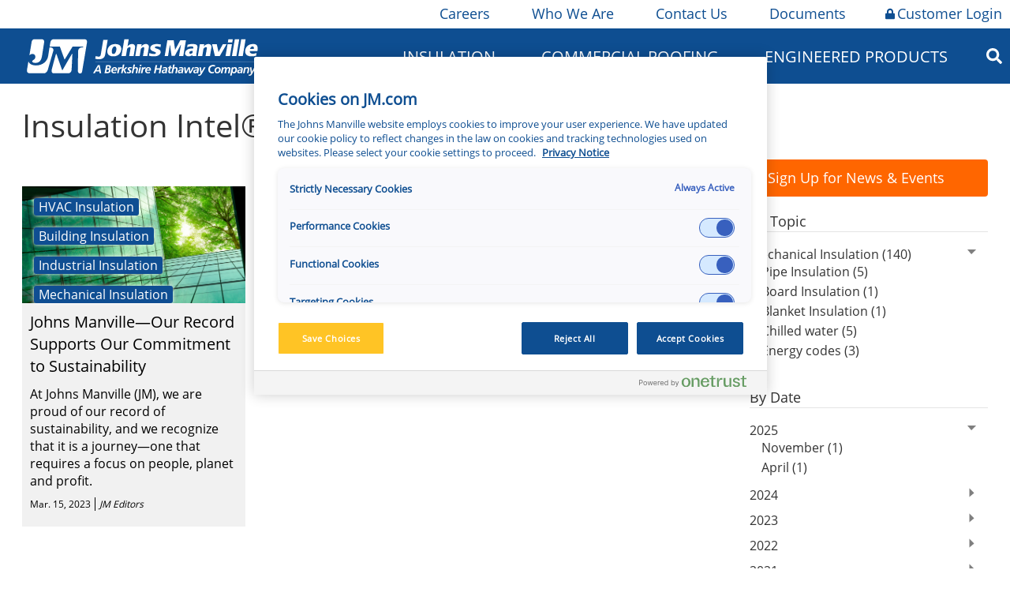

--- FILE ---
content_type: text/html;charset=utf-8
request_url: https://www.jm.com/en/blog/mechanical-insulation/?year=2023&month=3
body_size: 17204
content:

<!DOCTYPE HTML>
<html>
    <head><meta http-equiv="content-type" content="text/html; charset=UTF-8"/>


</meta>





</meta>
</meta>




</meta>
<!-- /** favicons for all devices and browsers -->
<script defer="defer" type="text/javascript" src="/.rum/@adobe/helix-rum-js@%5E2/dist/rum-standalone.js"></script>
<link rel="apple-touch-icon" sizes="180x180" href="/etc.clientlibs/jm/clientlibs/clientlib-all/resources/apple-touch-icon.png?v=2"/>
<link rel="icon" type="image/png" sizes="32x32" href="/etc.clientlibs/jm/clientlibs/clientlib-all/resources/favicon-32x32.png?v=2"/>
<link rel="icon" type="image/png" sizes="16x16" href="/etc.clientlibs/jm/clientlibs/clientlib-all/resources/favicon-16x16.png?v=2"/>
<link rel="mask-icon" href="/etc.clientlibs/jm/clientlibs/clientlib-all/resources/safari-pinned-tab.svg?v=2" color="#0e4e91"/>
<link rel="shortcut icon" href="/etc.clientlibs/jm/clientlibs/clientlib-all/resources/favicon.ico?v=2"/>
<meta name="msapplication-TileColor" content="#0e4e91"/>
<meta name="msapplication-config" content="/etc.clientlibs/jm/clientlibs/clientlib-all/resources/browserconfig.xml?v=2"/>
<meta name="theme-color" content="#ffffff"/>



    
    <link rel="canonical" href="https://www.jm.com/en/blog/mechanical-insulation/"/>

<meta property="og:title" content="Mechanical Insulation Blog"/>
<meta property="og:description"/>
<meta property="og:type" content="website"/>
<meta property="og:url" content="https://www.jm.com/en/blog/mechanical-insulation/"/>











<meta name="robots"/>


<meta http-equiv="content-type" content="text/html; charset=UTF-8"/>
<meta name="viewport" content="width=device-width, initial-scale=1, user-scalable=no"/>

   <!-- Google Tag Manager -->
<script type="text/plain" class="optanon-category-C0002">(function(w,d,s,l,i){w[l]=w[l]||[];w[l].push({'gtm.start':
new Date().getTime(),event:'gtm.js'});var f=d.getElementsByTagName(s)[0],
j=d.createElement(s),dl=l!='dataLayer'?'&l='+l:'';j.async=true;j.src=
'https://www.googletagmanager.com/gtm.js?id='+i+dl;f.parentNode.insertBefore(j,f);
})(window,document,'script','dataLayer','GTM-PZR8PBZ');</script>
<!-- End Google Tag Manager -->


    
<link rel="stylesheet" href="/etc.clientlibs/jm/clientlibs/style-system/clientlib-components.lc-5fe5fa04f4ce5b3d1c73d6bf054c54d4-lc.min.css" type="text/css">
<link rel="stylesheet" href="/etc.clientlibs/jm/clientlibs/base.lc-49ed2fac502c16df883815e0bb6384aa-lc.min.css" type="text/css">
<link rel="stylesheet" href="/etc.clientlibs/jm/clientlibs/components.lc-2ffc5a19a06209289ded3a5b11885bd5-lc.min.css" type="text/css">
<link rel="stylesheet" href="/etc.clientlibs/jm/clientlibs/clientlib-all.lc-fcf5d52aa87d30a3dcae16e2f7a4d6e9-lc.min.css" type="text/css">




    
<script src="/etc.clientlibs/clientlibs/granite/jquery.lc-7842899024219bcbdb5e72c946870b79-lc.min.js"></script>






<title>Mechanical Insulation Blog | Johns Manville</title></head>
    <body><!-- Google Tag Manager (noscript) -->
<noscript><iframe class="optanon-category-C0002" data-src="https://www.googletagmanager.com/ns.html?id=GTM-PZR8PBZ" height="0" width="0" style="display:none;visibility:hidden"></iframe></noscript>
<!-- End Google Tag Manager (noscript) -->

<span id="main"></span>




<div>
	






	<div class="main-util-nav-htl">
		<div class="wrapper utilities-nav">
			
				<div class="utility-nav-item" style="background-color: ''">
					<a href="/en/careers/" class="utilnavheading"><i class=" jm-lock"></i>Careers</a>
					
						<div class="dropdown-content">
							
								<div class="dropdownItem">
									<a href="https://jm.wd103.myworkdayjobs.com/en-US/External?Location_Country=bc33aa3152ec42d4995f4791a106ed09&Location_Country=a30a87ed25634629aa6c3958aa2b91ea" class="utilnavitem">North America Jobs</a>
								</div>
							
								<div class="dropdownItem">
									<a href="https://jm.wd103.myworkdayjobs.com/de-DE/External?Location_Country=dcc5b7608d8644b3a93716604e78e995" class="utilnavitem">Germany Jobs</a>
								</div>
							
								<div class="dropdownItem">
									<a href="https://jm.wd103.myworkdayjobs.com/en-US/External?Location_Country=d2f29df0c90f4cea9e7d17f2ed8a86ad" class="utilnavitem">Slovakia Jobs</a>
								</div>
							
						</div>
					
				</div>
			
				<div class="utility-nav-item" style="background-color: ''">
					<a href="/en/our-company/" class="utilnavheading"><i class=" jm-lock"></i>Who We Are</a>
					
						<div class="dropdown-content">
							
								<div class="dropdownItem">
									<a href="/en/our-company/" class="utilnavitem">Who We Are</a>
								</div>
							
								<div class="dropdownItem">
									<a href="/en/Innovation/" class="utilnavitem">Innovation</a>
								</div>
							
								<div class="dropdownItem">
									<a href="/en/sustainability/" class="utilnavitem">Sustainability</a>
								</div>
							
								<div class="dropdownItem">
									<a href="/en/our-company/jm-locations/" class="utilnavitem">JM Locations</a>
								</div>
							
								<div class="dropdownItem">
									<a href="/en/our-company/HistoryandHeritage/" class="utilnavitem">History &amp; Heritage</a>
								</div>
							
								<div class="dropdownItem">
									<a href="/en/our-company/CoreValues/" class="utilnavitem">Core Values</a>
								</div>
							
								<div class="dropdownItem">
									<a href="/en/our-company/jm-newsroom/" class="utilnavitem">JM Newsroom</a>
								</div>
							
								<div class="dropdownItem">
									<a href="/en/our-company/for-our-suppliers/" class="utilnavitem">For Our Suppliers</a>
								</div>
							
						</div>
					
				</div>
			
				<div class="utility-nav-item" style="background-color: ''">
					<a href="/en/contact-us/" class="utilnavheading"><i class=" jm-lock"></i>Contact Us</a>
					
				</div>
			
				<div class="utility-nav-item" style="background-color: ''">
					<a href="/content/jm/global/en/index/documents" class="utilnavheading"><i class=" jm-lock"></i>Documents</a>
					
						<div class="dropdown-content">
							
								<div class="dropdownItem">
									<a href="/en/documents/?q=business=Insulation Systems" class="utilnavitem">Insulation Systems</a>
								</div>
							
								<div class="dropdownItem">
									<a href="/en/documents/?q=business=Commercial Roofing" class="utilnavitem">Commercial Roofing</a>
								</div>
							
								<div class="dropdownItem">
									<a href="/content/jm/global/en/index/engineered-products/document-library" class="utilnavitem">Engineered Products</a>
								</div>
							
						</div>
					
				</div>
			
				<div class="utility-nav-item" style="background-color: 'ffc425'">
					<a href="/en/login/" class="utilnavheading"><i class="fas fa-lock jm-lock jm-lock"></i>Customer Login</a>
					
				</div>
			
		</div>
	</div>
 

<div>




    
        
        
        <div class="newpar new section">

</div>

    
        
        
        <div class="par iparys_inherited">

    
    
    
    
        
        
        <div class="nav_main_desktop">





	<script>
		$(document).ready(function () {
			$('.nav_column_comp').contents().unwrap();
		});
	</script>







<div class="main-nav-htl">
	<div class="wrapper main-desktop-nav">
		<div class="mobileMenuDiv">
			<i class="fas fa-bars"></i>
			<div class="mobileNavDiv">
				




	
		<div>
			<div class="firstLevelItemDiv firstLevelClick">
				<div class="firstLevelItemIconDivPlus">
					
						<i class="fas fa-plus"></i>
					
				</div>
				<div class="firstLevelItemIconDivMinus">
					
						<i class="fas fa-minus"></i>
					
				</div>
				<a class="firstLevelItemTextDiv">Insulation</a>
			</div>

			
				<div id="m_1" class="secondLevelItemHideShowDiv">
					<div>
						<div class="secondLevelItemDiv">

							<!-- <div class="secondLevelItemIconDiv">
								<sly data-sly-test="org.apache.sling.scripting.sightly.js.impl.rhino.HybridObject@3b386751">
									<i class="fas fa-minus"></i>
								</sly>
							</div> -->
							<div class="secondLevelItemIconDivPlus">
								
									<i class="fas fa-plus"></i>
								
							</div>
							<div class="secondLevelItemIconDivMinus">
								
									<i class="fas fa-minus"></i>
								
							</div>
							<a class="secondLevelItemTextDiv" href="/en/homeowner-insulation">Home Insulation</a>
						</div>
						
							<div id="m_1_1" class="thirdLevelItemHideShowDiv">
								<div class="thirdLevelItemDiv">
									<div class="thirdLevelItemIconDiv">

									</div>
									<a class="thirdLevelItemTextDiv" href="/content/jm/global/en/index/insulation-calculator">Insulation Calculator</a>
								</div>
							</div>
						
					</div>
				
					<div>
						<div class="secondLevelItemDiv">

							<!-- <div class="secondLevelItemIconDiv">
								<sly data-sly-test="org.apache.sling.scripting.sightly.js.impl.rhino.HybridObject@5ce86b41,org.apache.sling.scripting.sightly.js.impl.rhino.HybridObject@2189107,org.apache.sling.scripting.sightly.js.impl.rhino.HybridObject@6ffb55f,org.apache.sling.scripting.sightly.js.impl.rhino.HybridObject@364e4e87,org.apache.sling.scripting.sightly.js.impl.rhino.HybridObject@29e3996c,org.apache.sling.scripting.sightly.js.impl.rhino.HybridObject@6f35a5fe,org.apache.sling.scripting.sightly.js.impl.rhino.HybridObject@149bb00a">
									<i class="fas fa-minus"></i>
								</sly>
							</div> -->
							<div class="secondLevelItemIconDivPlus">
								
									<i class="fas fa-plus"></i>
								
							</div>
							<div class="secondLevelItemIconDivMinus">
								
									<i class="fas fa-minus"></i>
								
							</div>
							<a class="secondLevelItemTextDiv" href="/en/building-insulation/">Building Insulation</a>
						</div>
						
							<div id="m_1_2" class="thirdLevelItemHideShowDiv">
								<div class="thirdLevelItemDiv">
									<div class="thirdLevelItemIconDiv">

									</div>
									<a class="thirdLevelItemTextDiv" href="/en/building-insulation/canada/">Canada (All Products)</a>
								</div>
							
								<div class="thirdLevelItemDiv">
									<div class="thirdLevelItemIconDiv">

									</div>
									<a class="thirdLevelItemTextDiv" href="/en/building-insulation/residential/">Residential Building</a>
								</div>
							
								<div class="thirdLevelItemDiv">
									<div class="thirdLevelItemIconDiv">

									</div>
									<a class="thirdLevelItemTextDiv" href="/en/building-insulation/commercial/">Commercial Building</a>
								</div>
							
								<div class="thirdLevelItemDiv">
									<div class="thirdLevelItemIconDiv">

									</div>
									<a class="thirdLevelItemTextDiv" href="/en/building-insulation/manufactured-housing/">Manufactured Housing</a>
								</div>
							
								<div class="thirdLevelItemDiv">
									<div class="thirdLevelItemIconDiv">

									</div>
									<a class="thirdLevelItemTextDiv" href="/en/building-insulation/metal-building/">Metal Building</a>
								</div>
							
								<div class="thirdLevelItemDiv">
									<div class="thirdLevelItemIconDiv">

									</div>
									<a class="thirdLevelItemTextDiv" href="/en/building-insulation/document-library/">Document Library</a>
								</div>
							
								<div class="thirdLevelItemDiv">
									<div class="thirdLevelItemIconDiv">

									</div>
									<a class="thirdLevelItemTextDiv" href="/content/jm/global/en/index/insulation-calculator">Insulation Calculator</a>
								</div>
							</div>
						
					</div>
				
					<div>
						<div class="secondLevelItemDiv">

							<!-- <div class="secondLevelItemIconDiv">
								<sly data-sly-test="org.apache.sling.scripting.sightly.js.impl.rhino.HybridObject@6e7289fb,org.apache.sling.scripting.sightly.js.impl.rhino.HybridObject@111bbcf3,org.apache.sling.scripting.sightly.js.impl.rhino.HybridObject@35e8541c,org.apache.sling.scripting.sightly.js.impl.rhino.HybridObject@115b0b8a,org.apache.sling.scripting.sightly.js.impl.rhino.HybridObject@6b9c750b">
									<i class="fas fa-minus"></i>
								</sly>
							</div> -->
							<div class="secondLevelItemIconDivPlus">
								
									<i class="fas fa-plus"></i>
								
							</div>
							<div class="secondLevelItemIconDivMinus">
								
									<i class="fas fa-minus"></i>
								
							</div>
							<a class="secondLevelItemTextDiv" href="/en/insulation-systems/mechanical-insulation/">Mechanical Insulation</a>
						</div>
						
							<div id="m_1_3" class="thirdLevelItemHideShowDiv">
								<div class="thirdLevelItemDiv">
									<div class="thirdLevelItemIconDiv">

									</div>
									<a class="thirdLevelItemTextDiv" href="/en/insulation-systems/mechanical-insulation/">Pipe Insulation</a>
								</div>
							
								<div class="thirdLevelItemDiv">
									<div class="thirdLevelItemIconDiv">

									</div>
									<a class="thirdLevelItemTextDiv" href="/en/insulation-systems/mechanical-insulation/">PVC Jacketing and Fittings</a>
								</div>
							
								<div class="thirdLevelItemDiv">
									<div class="thirdLevelItemIconDiv">

									</div>
									<a class="thirdLevelItemTextDiv" href="/en/insulation-systems/mechanical-insulation/">Marine Insulation</a>
								</div>
							
								<div class="thirdLevelItemDiv">
									<div class="thirdLevelItemIconDiv">

									</div>
									<a class="thirdLevelItemTextDiv" href="/en/insulation-systems/mechanical-insulation/">Board and Blanket Insulation</a>
								</div>
							
								<div class="thirdLevelItemDiv">
									<div class="thirdLevelItemIconDiv">

									</div>
									<a class="thirdLevelItemTextDiv" href="/en/insulation-systems/mechanical-insulation/">Metal Jacketing and Fittings</a>
								</div>
							</div>
						
					</div>
				
					<div>
						<div class="secondLevelItemDiv">

							<!-- <div class="secondLevelItemIconDiv">
								<sly data-sly-test="org.apache.sling.scripting.sightly.js.impl.rhino.HybridObject@1161143c,org.apache.sling.scripting.sightly.js.impl.rhino.HybridObject@530ae767,org.apache.sling.scripting.sightly.js.impl.rhino.HybridObject@1914f1ac,org.apache.sling.scripting.sightly.js.impl.rhino.HybridObject@6849c8b9,org.apache.sling.scripting.sightly.js.impl.rhino.HybridObject@7190f178,org.apache.sling.scripting.sightly.js.impl.rhino.HybridObject@75a511f2,org.apache.sling.scripting.sightly.js.impl.rhino.HybridObject@4b82177b">
									<i class="fas fa-minus"></i>
								</sly>
							</div> -->
							<div class="secondLevelItemIconDivPlus">
								
									<i class="fas fa-plus"></i>
								
							</div>
							<div class="secondLevelItemIconDivMinus">
								
									<i class="fas fa-minus"></i>
								
							</div>
							<a class="secondLevelItemTextDiv" href="/en/oem/">OEM Insulation</a>
						</div>
						
							<div id="m_1_4" class="thirdLevelItemHideShowDiv">
								<div class="thirdLevelItemDiv">
									<div class="thirdLevelItemIconDiv">

									</div>
									<a class="thirdLevelItemTextDiv" href="/en/oem/aerospace/">Aerospace</a>
								</div>
							
								<div class="thirdLevelItemDiv">
									<div class="thirdLevelItemIconDiv">

									</div>
									<a class="thirdLevelItemTextDiv" href="/en/oem/appliance/">Appliance</a>
								</div>
							
								<div class="thirdLevelItemDiv">
									<div class="thirdLevelItemIconDiv">

									</div>
									<a class="thirdLevelItemTextDiv" href="/en/oem/hvac-equipment/">HVAC Equipment</a>
								</div>
							
								<div class="thirdLevelItemDiv">
									<div class="thirdLevelItemIconDiv">

									</div>
									<a class="thirdLevelItemTextDiv" href="/en/oem/office-interiors/">Office Interiors</a>
								</div>
							
								<div class="thirdLevelItemDiv">
									<div class="thirdLevelItemIconDiv">

									</div>
									<a class="thirdLevelItemTextDiv" href="/en/oem/specialty/">Specialty</a>
								</div>
							
								<div class="thirdLevelItemDiv">
									<div class="thirdLevelItemIconDiv">

									</div>
									<a class="thirdLevelItemTextDiv" href="/en/oem/transportation/">Transportation</a>
								</div>
							
								<div class="thirdLevelItemDiv">
									<div class="thirdLevelItemIconDiv">

									</div>
									<a class="thirdLevelItemTextDiv" href="/en/oem/facings/">Facings</a>
								</div>
							</div>
						
					</div>
				
					<div>
						<div class="secondLevelItemDiv">

							<!-- <div class="secondLevelItemIconDiv">
								<sly data-sly-test="org.apache.sling.scripting.sightly.js.impl.rhino.HybridObject@1dd06327,org.apache.sling.scripting.sightly.js.impl.rhino.HybridObject@30c05fbd,org.apache.sling.scripting.sightly.js.impl.rhino.HybridObject@21df3ae,org.apache.sling.scripting.sightly.js.impl.rhino.HybridObject@50171e8d,org.apache.sling.scripting.sightly.js.impl.rhino.HybridObject@4ec096f3">
									<i class="fas fa-minus"></i>
								</sly>
							</div> -->
							<div class="secondLevelItemIconDivPlus">
								
									<i class="fas fa-plus"></i>
								
							</div>
							<div class="secondLevelItemIconDivMinus">
								
									<i class="fas fa-minus"></i>
								
							</div>
							<a class="secondLevelItemTextDiv" href="/content/jm/global/en/index/insulation-systems/hvac-insulation">HVAC Insulation</a>
						</div>
						
							<div id="m_1_5" class="thirdLevelItemHideShowDiv">
								<div class="thirdLevelItemDiv">
									<div class="thirdLevelItemIconDiv">

									</div>
									<a class="thirdLevelItemTextDiv" href="/content/jm/global/en/index/insulation-systems/hvac-insulation">Duct Board</a>
								</div>
							
								<div class="thirdLevelItemDiv">
									<div class="thirdLevelItemIconDiv">

									</div>
									<a class="thirdLevelItemTextDiv" href="/content/jm/global/en/index/insulation-systems/hvac-insulation">Duct Liner</a>
								</div>
							
								<div class="thirdLevelItemDiv">
									<div class="thirdLevelItemIconDiv">

									</div>
									<a class="thirdLevelItemTextDiv" href="/content/jm/global/en/index/insulation-systems/hvac-insulation">External Duct Insulation</a>
								</div>
							
								<div class="thirdLevelItemDiv">
									<div class="thirdLevelItemIconDiv">

									</div>
									<a class="thirdLevelItemTextDiv" href="/content/jm/global/en/index/insulation-systems/hvac-insulation">Flexible Duct Insulation</a>
								</div>
							
								<div class="thirdLevelItemDiv">
									<div class="thirdLevelItemIconDiv">

									</div>
									<a class="thirdLevelItemTextDiv" href="/content/jm/global/en/index/insulation-systems/hvac-insulation">Accessories</a>
								</div>
							</div>
						
					</div>
				
					<div>
						<div class="secondLevelItemDiv">

							<!-- <div class="secondLevelItemIconDiv">
								<sly data-sly-test="org.apache.sling.scripting.sightly.js.impl.rhino.HybridObject@3394f882,org.apache.sling.scripting.sightly.js.impl.rhino.HybridObject@37f605dc,org.apache.sling.scripting.sightly.js.impl.rhino.HybridObject@3699dc06,org.apache.sling.scripting.sightly.js.impl.rhino.HybridObject@3f7dfd1,org.apache.sling.scripting.sightly.js.impl.rhino.HybridObject@17b367c5,org.apache.sling.scripting.sightly.js.impl.rhino.HybridObject@10ec580a,org.apache.sling.scripting.sightly.js.impl.rhino.HybridObject@686ddffd,org.apache.sling.scripting.sightly.js.impl.rhino.HybridObject@55d98c76">
									<i class="fas fa-minus"></i>
								</sly>
							</div> -->
							<div class="secondLevelItemIconDivPlus">
								
									<i class="fas fa-plus"></i>
								
							</div>
							<div class="secondLevelItemIconDivMinus">
								
									<i class="fas fa-minus"></i>
								
							</div>
							<a class="secondLevelItemTextDiv" href="/en/insulation-systems/industrial-insulation/">Industrial Insulation</a>
						</div>
						
							<div id="m_1_6" class="thirdLevelItemHideShowDiv">
								<div class="thirdLevelItemDiv">
									<div class="thirdLevelItemIconDiv">

									</div>
									<a class="thirdLevelItemTextDiv" href="/en/insulation-systems/industrial-insulation/">Calcium Silicate Insulation</a>
								</div>
							
								<div class="thirdLevelItemDiv">
									<div class="thirdLevelItemIconDiv">

									</div>
									<a class="thirdLevelItemTextDiv" href="/en/insulation-systems/industrial-insulation/">Industrial Mineral Wool</a>
								</div>
							
								<div class="thirdLevelItemDiv">
									<div class="thirdLevelItemIconDiv">

									</div>
									<a class="thirdLevelItemTextDiv" href="/en/insulation-systems/industrial-insulation/">Perlite</a>
								</div>
							
								<div class="thirdLevelItemDiv">
									<div class="thirdLevelItemIconDiv">

									</div>
									<a class="thirdLevelItemTextDiv" href="/en/insulation-systems/industrial-insulation/">Accessories</a>
								</div>
							
								<div class="thirdLevelItemDiv">
									<div class="thirdLevelItemIconDiv">

									</div>
									<a class="thirdLevelItemTextDiv" href="/en/insulation-systems/industrial-insulation/">Polyisocyanurate Insulation</a>
								</div>
							
								<div class="thirdLevelItemDiv">
									<div class="thirdLevelItemIconDiv">

									</div>
									<a class="thirdLevelItemTextDiv" href="/en/insulation-systems/industrial-insulation/">Extruded Polystyrene (XPS) Billet</a>
								</div>
							
								<div class="thirdLevelItemDiv">
									<div class="thirdLevelItemIconDiv">

									</div>
									<a class="thirdLevelItemTextDiv" href="/en/insulation-systems/industrial-insulation/">Metal Jacketing</a>
								</div>
							
								<div class="thirdLevelItemDiv">
									<div class="thirdLevelItemIconDiv">

									</div>
									<a class="thirdLevelItemTextDiv" href="/en/insulation-systems/industrial-insulation/">Vapor Retarder</a>
								</div>
							</div>
						
					</div>
				
					<div>
						<div class="secondLevelItemDiv">

							<!-- <div class="secondLevelItemIconDiv">
								<sly data-sly-test="">
									<i class="fas fa-minus"></i>
								</sly>
							</div> -->
							<div class="secondLevelItemIconDivPlus">
								
							</div>
							<div class="secondLevelItemIconDivMinus">
								
							</div>
							<a class="secondLevelItemTextDiv" href="/en/goboard/">GoBoard Tile Backer Board</a>
						</div>
						
					</div>
				</div>
			
		</div>
	
		
	
		<div>
			<div class="firstLevelItemDiv firstLevelClick">
				<div class="firstLevelItemIconDivPlus">
					
						<i class="fas fa-plus"></i>
					
				</div>
				<div class="firstLevelItemIconDivMinus">
					
						<i class="fas fa-minus"></i>
					
				</div>
				<a class="firstLevelItemTextDiv" href="/en/commercial-roofing/">Commercial Roofing</a>
			</div>

			
				<div id="m_3" class="secondLevelItemHideShowDiv">
					<div>
						<div class="secondLevelItemDiv">

							<!-- <div class="secondLevelItemIconDiv">
								<sly data-sly-test="org.apache.sling.scripting.sightly.js.impl.rhino.HybridObject@c62bac3,org.apache.sling.scripting.sightly.js.impl.rhino.HybridObject@32ac635b,org.apache.sling.scripting.sightly.js.impl.rhino.HybridObject@1f1531df,org.apache.sling.scripting.sightly.js.impl.rhino.HybridObject@c380c8,org.apache.sling.scripting.sightly.js.impl.rhino.HybridObject@19ee96b1,org.apache.sling.scripting.sightly.js.impl.rhino.HybridObject@4889886c,org.apache.sling.scripting.sightly.js.impl.rhino.HybridObject@7ea4d36b">
									<i class="fas fa-minus"></i>
								</sly>
							</div> -->
							<div class="secondLevelItemIconDivPlus">
								
									<i class="fas fa-plus"></i>
								
							</div>
							<div class="secondLevelItemIconDivMinus">
								
									<i class="fas fa-minus"></i>
								
							</div>
							<a class="secondLevelItemTextDiv">Roofing Membranes</a>
						</div>
						
							<div id="m_3_1" class="thirdLevelItemHideShowDiv">
								<div class="thirdLevelItemDiv">
									<div class="thirdLevelItemIconDiv">

									</div>
									<a class="thirdLevelItemTextDiv" href="/en/commercial-roofing/tpo-roofing-systems/">TPO Roofing Systems</a>
								</div>
							
								<div class="thirdLevelItemDiv">
									<div class="thirdLevelItemIconDiv">

									</div>
									<a class="thirdLevelItemTextDiv" href="/en/commercial-roofing/pvc-roofing-systems/">PVC Roofing Systems</a>
								</div>
							
								<div class="thirdLevelItemDiv">
									<div class="thirdLevelItemIconDiv">

									</div>
									<a class="thirdLevelItemTextDiv" href="/en/commercial-roofing/epdm-roofing-systems/">EPDM Roofing Systems</a>
								</div>
							
								<div class="thirdLevelItemDiv">
									<div class="thirdLevelItemIconDiv">

									</div>
									<a class="thirdLevelItemTextDiv" href="/en/commercial-roofing/sbs-roofing-systems/">SBS Roofing Systems</a>
								</div>
							
								<div class="thirdLevelItemDiv">
									<div class="thirdLevelItemIconDiv">

									</div>
									<a class="thirdLevelItemTextDiv" href="/en/commercial-roofing/app-roofing-systems/">APP Roofing Systems</a>
								</div>
							
								<div class="thirdLevelItemDiv">
									<div class="thirdLevelItemIconDiv">

									</div>
									<a class="thirdLevelItemTextDiv" href="/en/commercial-roofing/bur-roofing-systems/">BUR Roofing Systems</a>
								</div>
							
								<div class="thirdLevelItemDiv">
									<div class="thirdLevelItemIconDiv">

									</div>
									<a class="thirdLevelItemTextDiv" href="/en/commercial-roofing/liquid-applied-roofing-systems/">Liquid Applied Roofing Systems</a>
								</div>
							</div>
						
					</div>
				
					<div>
						<div class="secondLevelItemDiv">

							<!-- <div class="secondLevelItemIconDiv">
								<sly data-sly-test="org.apache.sling.scripting.sightly.js.impl.rhino.HybridObject@53e206aa,org.apache.sling.scripting.sightly.js.impl.rhino.HybridObject@5fde5d10,org.apache.sling.scripting.sightly.js.impl.rhino.HybridObject@cc42794,org.apache.sling.scripting.sightly.js.impl.rhino.HybridObject@2a7e49c5,org.apache.sling.scripting.sightly.js.impl.rhino.HybridObject@696add76">
									<i class="fas fa-minus"></i>
								</sly>
							</div> -->
							<div class="secondLevelItemIconDivPlus">
								
									<i class="fas fa-plus"></i>
								
							</div>
							<div class="secondLevelItemIconDivMinus">
								
									<i class="fas fa-minus"></i>
								
							</div>
							<a class="secondLevelItemTextDiv">Roofing System Components</a>
						</div>
						
							<div id="m_3_2" class="thirdLevelItemHideShowDiv">
								<div class="thirdLevelItemDiv">
									<div class="thirdLevelItemIconDiv">

									</div>
									<a class="thirdLevelItemTextDiv" href="/en/commercial-roofing/roofing-insulation-and-cover--boards/">Roofing Insulation and Cover Boards</a>
								</div>
							
								<div class="thirdLevelItemDiv">
									<div class="thirdLevelItemIconDiv">

									</div>
									<a class="thirdLevelItemTextDiv" href="/en/commercial-roofing/jm-adhesives-cements-cleaners-primers-sealants/">Adhesives, Cements, and Primers</a>
								</div>
							
								<div class="thirdLevelItemDiv">
									<div class="thirdLevelItemIconDiv">

									</div>
									<a class="thirdLevelItemTextDiv" href="/en/commercial-roofing/specialty-roofing-products/">Specialty Roofing Products</a>
								</div>
							
								<div class="thirdLevelItemDiv">
									<div class="thirdLevelItemIconDiv">

									</div>
									<a class="thirdLevelItemTextDiv" href="/en/commercial-roofing/fasteners-and-plates/">Fasteners and Plates</a>
								</div>
							
								<div class="thirdLevelItemDiv">
									<div class="thirdLevelItemIconDiv">

									</div>
									<a class="thirdLevelItemTextDiv" href="/en/commercial-roofing/coatings/">Coatings</a>
								</div>
							</div>
						
					</div>
				
					<div>
						<div class="secondLevelItemDiv">

							<!-- <div class="secondLevelItemIconDiv">
								<sly data-sly-test="org.apache.sling.scripting.sightly.js.impl.rhino.HybridObject@ef2fab9,org.apache.sling.scripting.sightly.js.impl.rhino.HybridObject@4392cd7a,org.apache.sling.scripting.sightly.js.impl.rhino.HybridObject@81d9517,org.apache.sling.scripting.sightly.js.impl.rhino.HybridObject@598494c7,org.apache.sling.scripting.sightly.js.impl.rhino.HybridObject@40ba8a7c">
									<i class="fas fa-minus"></i>
								</sly>
							</div> -->
							<div class="secondLevelItemIconDivPlus">
								
									<i class="fas fa-plus"></i>
								
							</div>
							<div class="secondLevelItemIconDivMinus">
								
									<i class="fas fa-minus"></i>
								
							</div>
							<a class="secondLevelItemTextDiv">Building Owners</a>
						</div>
						
							<div id="m_3_3" class="thirdLevelItemHideShowDiv">
								<div class="thirdLevelItemDiv">
									<div class="thirdLevelItemIconDiv">

									</div>
									<a class="thirdLevelItemTextDiv" href="/en/commercial-roofing/building-owners/">Building Owner Resources</a>
								</div>
							
								<div class="thirdLevelItemDiv">
									<div class="thirdLevelItemIconDiv">

									</div>
									<a class="thirdLevelItemTextDiv" href="/en/commercial-roofing/building-owners/jm-preferred-accounts-team/">Preferred Accounts</a>
								</div>
							
								<div class="thirdLevelItemDiv">
									<div class="thirdLevelItemIconDiv">

									</div>
									<a class="thirdLevelItemTextDiv" href="/content/jm/global/en/index/commercial-roofing/building-owners/low-slope-roofing-for-sustainability">Sustainability Solutions</a>
								</div>
							
								<div class="thirdLevelItemDiv">
									<div class="thirdLevelItemIconDiv">

									</div>
									<a class="thirdLevelItemTextDiv" href="/en/commercial-roofing/technical--guarantee--and-warranty-services/">Guarantees and Roof Maintenance</a>
								</div>
							
								<div class="thirdLevelItemDiv">
									<div class="thirdLevelItemIconDiv">

									</div>
									<a class="thirdLevelItemTextDiv" href="/en/commercial-roofing/commercial-roofing-locator/">Find a Contractor</a>
								</div>
							</div>
						
					</div>
				
					<div>
						<div class="secondLevelItemDiv">

							<!-- <div class="secondLevelItemIconDiv">
								<sly data-sly-test="org.apache.sling.scripting.sightly.js.impl.rhino.HybridObject@1865ee52,org.apache.sling.scripting.sightly.js.impl.rhino.HybridObject@3ee54d54,org.apache.sling.scripting.sightly.js.impl.rhino.HybridObject@7008a5c0,org.apache.sling.scripting.sightly.js.impl.rhino.HybridObject@3fb90142,org.apache.sling.scripting.sightly.js.impl.rhino.HybridObject@8997f99,org.apache.sling.scripting.sightly.js.impl.rhino.HybridObject@1c020c33">
									<i class="fas fa-minus"></i>
								</sly>
							</div> -->
							<div class="secondLevelItemIconDivPlus">
								
									<i class="fas fa-plus"></i>
								
							</div>
							<div class="secondLevelItemIconDivMinus">
								
									<i class="fas fa-minus"></i>
								
							</div>
							<a class="secondLevelItemTextDiv">Contractors</a>
						</div>
						
							<div id="m_3_4" class="thirdLevelItemHideShowDiv">
								<div class="thirdLevelItemDiv">
									<div class="thirdLevelItemIconDiv">

									</div>
									<a class="thirdLevelItemTextDiv" href="/en/commercial-roofing/commercial-roofing-contractor-resources/">Contractor Resources</a>
								</div>
							
								<div class="thirdLevelItemDiv">
									<div class="thirdLevelItemIconDiv">

									</div>
									<a class="thirdLevelItemTextDiv" href="/en/commercial-roofing/commercial-roofing-contractor-resources/jm-peak-advantage-contractor-program/">JM Peak Advantage Contractor Program</a>
								</div>
							
								<div class="thirdLevelItemDiv">
									<div class="thirdLevelItemIconDiv">

									</div>
									<a class="thirdLevelItemTextDiv" href="/content/jm/global/en/index/commercial-roofing/commercial-roofing-contractor-resources/jm-peak-advantage-contractor-program/jm-peak-advantage-training-program">Roofing Institute Contractor Training</a>
								</div>
							
								<div class="thirdLevelItemDiv">
									<div class="thirdLevelItemIconDiv">

									</div>
									<a class="thirdLevelItemTextDiv" href="/en/commercial-roofing/technical--guarantee--and-warranty-services/">Technical, Guarantee &amp; Warranty Services</a>
								</div>
							
								<div class="thirdLevelItemDiv">
									<div class="thirdLevelItemIconDiv">

									</div>
									<a class="thirdLevelItemTextDiv" href="https://www.jmconnexusportal.com/JM_CP_Login?ec=302&startURL=%2Fs%2F">Peak Advantage Contractor Portal Login</a>
								</div>
							
								<div class="thirdLevelItemDiv">
									<div class="thirdLevelItemIconDiv">

									</div>
									<a class="thirdLevelItemTextDiv" href="/en/commercial-roofing/commercial-roofing-locator/">Find a Distributor</a>
								</div>
							</div>
						
					</div>
				
					<div>
						<div class="secondLevelItemDiv">

							<!-- <div class="secondLevelItemIconDiv">
								<sly data-sly-test="org.apache.sling.scripting.sightly.js.impl.rhino.HybridObject@119c165a,org.apache.sling.scripting.sightly.js.impl.rhino.HybridObject@344e5f93,org.apache.sling.scripting.sightly.js.impl.rhino.HybridObject@4331522e">
									<i class="fas fa-minus"></i>
								</sly>
							</div> -->
							<div class="secondLevelItemIconDivPlus">
								
									<i class="fas fa-plus"></i>
								
							</div>
							<div class="secondLevelItemIconDivMinus">
								
									<i class="fas fa-minus"></i>
								
							</div>
							<a class="secondLevelItemTextDiv">Design Professionals</a>
						</div>
						
							<div id="m_3_5" class="thirdLevelItemHideShowDiv">
								<div class="thirdLevelItemDiv">
									<div class="thirdLevelItemIconDiv">

									</div>
									<a class="thirdLevelItemTextDiv" href="/en/commercial-roofing/commercial-roofing-design-professionals/">Design Professional Services</a>
								</div>
							
								<div class="thirdLevelItemDiv">
									<div class="thirdLevelItemIconDiv">

									</div>
									<a class="thirdLevelItemTextDiv" href="/en/commercial-roofing/commercial-roofing-design-professionals/commercial-roofing-spec-service-request/">Specification &amp; Design Assistance Request</a>
								</div>
							
								<div class="thirdLevelItemDiv">
									<div class="thirdLevelItemIconDiv">

									</div>
									<a class="thirdLevelItemTextDiv" href="/en/commercial-roofing/commercial-roofing-design-professionals/continue-your-commercial-roofing-education-with-bursi/">BURSI Continuing Education Program</a>
								</div>
							</div>
						
					</div>
				
					<div>
						<div class="secondLevelItemDiv">

							<!-- <div class="secondLevelItemIconDiv">
								<sly data-sly-test="org.apache.sling.scripting.sightly.js.impl.rhino.HybridObject@3f904e41,org.apache.sling.scripting.sightly.js.impl.rhino.HybridObject@6c1a498b,org.apache.sling.scripting.sightly.js.impl.rhino.HybridObject@3144de46,org.apache.sling.scripting.sightly.js.impl.rhino.HybridObject@991773e,org.apache.sling.scripting.sightly.js.impl.rhino.HybridObject@34ced20b,org.apache.sling.scripting.sightly.js.impl.rhino.HybridObject@aa68308,org.apache.sling.scripting.sightly.js.impl.rhino.HybridObject@1d87caf4,org.apache.sling.scripting.sightly.js.impl.rhino.HybridObject@1f2d66fd,org.apache.sling.scripting.sightly.js.impl.rhino.HybridObject@5db1a199,org.apache.sling.scripting.sightly.js.impl.rhino.HybridObject@63b1d7e4">
									<i class="fas fa-minus"></i>
								</sly>
							</div> -->
							<div class="secondLevelItemIconDivPlus">
								
									<i class="fas fa-plus"></i>
								
							</div>
							<div class="secondLevelItemIconDivMinus">
								
									<i class="fas fa-minus"></i>
								
							</div>
							<a class="secondLevelItemTextDiv">Resources</a>
						</div>
						
							<div id="m_3_6" class="thirdLevelItemHideShowDiv">
								<div class="thirdLevelItemDiv">
									<div class="thirdLevelItemIconDiv">

									</div>
									<a class="thirdLevelItemTextDiv" href="/en/commercial-roofing/commercial-roofing-education/">Training Resources</a>
								</div>
							
								<div class="thirdLevelItemDiv">
									<div class="thirdLevelItemIconDiv">

									</div>
									<a class="thirdLevelItemTextDiv" href="/en/documents/?q=business=Commercial Roofing">Document Library</a>
								</div>
							
								<div class="thirdLevelItemDiv">
									<div class="thirdLevelItemIconDiv">

									</div>
									<a class="thirdLevelItemTextDiv" href="https://smartbinder.jm.com">SmartBinder</a>
								</div>
							
								<div class="thirdLevelItemDiv">
									<div class="thirdLevelItemIconDiv">

									</div>
									<a class="thirdLevelItemTextDiv" href="/en/commercial-roofing/submittals/">Submittal Wizard</a>
								</div>
							
								<div class="thirdLevelItemDiv">
									<div class="thirdLevelItemIconDiv">

									</div>
									<a class="thirdLevelItemTextDiv" href="/en/commercial-roofing/specs-and-details/">Specs, Flashing Details &amp; Assembly Plates</a>
								</div>
							
								<div class="thirdLevelItemDiv">
									<div class="thirdLevelItemIconDiv">

									</div>
									<a class="thirdLevelItemTextDiv" href="/en/commercial-roofing/jm-commercial-roofing-brochures/">Brochures, Case Studies and Bulletins</a>
								</div>
							
								<div class="thirdLevelItemDiv">
									<div class="thirdLevelItemIconDiv">

									</div>
									<a class="thirdLevelItemTextDiv" href="/en/commercial-roofing/jm-commercial-roofing-codes-corner/">Codes Corner</a>
								</div>
							
								<div class="thirdLevelItemDiv">
									<div class="thirdLevelItemIconDiv">

									</div>
									<a class="thirdLevelItemTextDiv" href="/en/commercial-roofing/jm-commercial-roofing-video-library/">Video Library</a>
								</div>
							
								<div class="thirdLevelItemDiv">
									<div class="thirdLevelItemIconDiv">

									</div>
									<a class="thirdLevelItemTextDiv" href="/content/jm/global/en/index/blog/jmroofing-news">JM Commercial Roofing Blog </a>
								</div>
							
								<div class="thirdLevelItemDiv">
									<div class="thirdLevelItemIconDiv">

									</div>
									<a class="thirdLevelItemTextDiv" href="/content/jm/global/en/index/commercial-roofing/jmroofing-news">JMRoofing.News</a>
								</div>
							</div>
						
					</div>
				
					<div>
						<div class="secondLevelItemDiv">

							<!-- <div class="secondLevelItemIconDiv">
								<sly data-sly-test="">
									<i class="fas fa-minus"></i>
								</sly>
							</div> -->
							<div class="secondLevelItemIconDivPlus">
								
							</div>
							<div class="secondLevelItemIconDivMinus">
								
							</div>
							<a class="secondLevelItemTextDiv" href="/content/jm/global/en/index/commercial-roofing/recursos-en-espanol">Recursos en Español</a>
						</div>
						
					</div>
				
					<div>
						<div class="secondLevelItemDiv">

							<!-- <div class="secondLevelItemIconDiv">
								<sly data-sly-test="">
									<i class="fas fa-minus"></i>
								</sly>
							</div> -->
							<div class="secondLevelItemIconDivPlus">
								
							</div>
							<div class="secondLevelItemIconDivMinus">
								
							</div>
							<a class="secondLevelItemTextDiv" href="/content/jm/global/en/index/commercial-roofing/contact-jm-commercial-roofing-systems">Contact Us</a>
						</div>
						
					</div>
				</div>
			
		</div>
	
		<div>
			<div class="firstLevelItemDiv firstLevelClick">
				<div class="firstLevelItemIconDivPlus">
					
						<i class="fas fa-plus"></i>
					
				</div>
				<div class="firstLevelItemIconDivMinus">
					
						<i class="fas fa-minus"></i>
					
				</div>
				<a class="firstLevelItemTextDiv">Engineered Products</a>
			</div>

			
				<div id="m_4" class="secondLevelItemHideShowDiv">
					<div>
						<div class="secondLevelItemDiv">

							<!-- <div class="secondLevelItemIconDiv">
								<sly data-sly-test="org.apache.sling.scripting.sightly.js.impl.rhino.HybridObject@64fb0e4d,org.apache.sling.scripting.sightly.js.impl.rhino.HybridObject@7b92e649,org.apache.sling.scripting.sightly.js.impl.rhino.HybridObject@79aed70b,org.apache.sling.scripting.sightly.js.impl.rhino.HybridObject@83e884a,org.apache.sling.scripting.sightly.js.impl.rhino.HybridObject@348b7666,org.apache.sling.scripting.sightly.js.impl.rhino.HybridObject@58c76e10,org.apache.sling.scripting.sightly.js.impl.rhino.HybridObject@575efc8c,org.apache.sling.scripting.sightly.js.impl.rhino.HybridObject@2b5e42f5,org.apache.sling.scripting.sightly.js.impl.rhino.HybridObject@448929be,org.apache.sling.scripting.sightly.js.impl.rhino.HybridObject@275d78d1">
									<i class="fas fa-minus"></i>
								</sly>
							</div> -->
							<div class="secondLevelItemIconDivPlus">
								
									<i class="fas fa-plus"></i>
								
							</div>
							<div class="secondLevelItemIconDivMinus">
								
									<i class="fas fa-minus"></i>
								
							</div>
							<a class="secondLevelItemTextDiv" href="/content/jm/global/en/index/jm-nonwovens">Nonwovens</a>
						</div>
						
							<div id="m_4_1" class="thirdLevelItemHideShowDiv">
								<div class="thirdLevelItemDiv">
									<div class="thirdLevelItemIconDiv">

									</div>
									<a class="thirdLevelItemTextDiv" href="/content/jm/global/en/index/nonwovens/fiberglass-mat-for-bituminous-roofing">Bituminous Roofing (fiberglass mat)</a>
								</div>
							
								<div class="thirdLevelItemDiv">
									<div class="thirdLevelItemIconDiv">

									</div>
									<a class="thirdLevelItemTextDiv" href="/content/jm/global/en/index/nonwovens/polyester-nonwoven-for-bituminous-roofing">Bituminous Roofing (polyester nonwoven)</a>
								</div>
							
								<div class="thirdLevelItemDiv">
									<div class="thirdLevelItemIconDiv">

									</div>
									<a class="thirdLevelItemTextDiv" href="/content/jm/global/en/index/nonwovens/fiberglass-mat-for-carpet-tiles">Carpet Tiles</a>
								</div>
							
								<div class="thirdLevelItemDiv">
									<div class="thirdLevelItemIconDiv">

									</div>
									<a class="thirdLevelItemTextDiv" href="/content/jm/global/en/index/nonwovens/fiberglass-mat-for-ceiling-tiles">Ceiling Tiles</a>
								</div>
							
								<div class="thirdLevelItemDiv">
									<div class="thirdLevelItemIconDiv">

									</div>
									<a class="thirdLevelItemTextDiv" href="/content/jm/global/en/index/nonwovens/fiberglass-mat-facers-for-gypsum-boards">Gypsum Boards</a>
								</div>
							
								<div class="thirdLevelItemDiv">
									<div class="thirdLevelItemIconDiv">

									</div>
									<a class="thirdLevelItemTextDiv" href="/content/jm/global/en/index/nonwovens/fiberglass-mat-for-lvt-flooring">LVT Flooring</a>
								</div>
							
								<div class="thirdLevelItemDiv">
									<div class="thirdLevelItemIconDiv">

									</div>
									<a class="thirdLevelItemTextDiv" href="/content/jm/global/en/index/nonwovens/fiberglass-mat-facers-for-mineral-and-foam-insulation">Mineral and Foam Insulation</a>
								</div>
							
								<div class="thirdLevelItemDiv">
									<div class="thirdLevelItemIconDiv">

									</div>
									<a class="thirdLevelItemTextDiv" href="/content/jm/global/en/index/nonwovens/fiberglass-mat-for-resilient-flooring">Resilient Flooring</a>
								</div>
							
								<div class="thirdLevelItemDiv">
									<div class="thirdLevelItemIconDiv">

									</div>
									<a class="thirdLevelItemTextDiv" href="/content/jm/global/en/index/nonwovens/fiberglass-mat-facers-for-roof-decks">Roof Decks</a>
								</div>
							
								<div class="thirdLevelItemDiv">
									<div class="thirdLevelItemIconDiv">

									</div>
									<a class="thirdLevelItemTextDiv" href="/content/jm/global/en/index/nonwovens/fiberglass-mat-for-roofing-shingles">Roofing Shingles</a>
								</div>
							</div>
						
					</div>
				
					<div>
						<div class="secondLevelItemDiv">

							<!-- <div class="secondLevelItemIconDiv">
								<sly data-sly-test="org.apache.sling.scripting.sightly.js.impl.rhino.HybridObject@1f498e32,org.apache.sling.scripting.sightly.js.impl.rhino.HybridObject@226281fb,org.apache.sling.scripting.sightly.js.impl.rhino.HybridObject@439a1deb,org.apache.sling.scripting.sightly.js.impl.rhino.HybridObject@675b1f87">
									<i class="fas fa-minus"></i>
								</sly>
							</div> -->
							<div class="secondLevelItemIconDivPlus">
								
									<i class="fas fa-plus"></i>
								
							</div>
							<div class="secondLevelItemIconDivMinus">
								
									<i class="fas fa-minus"></i>
								
							</div>
							<a class="secondLevelItemTextDiv" href="/content/jm/global/en/index/filtration-separation">Filtration Products</a>
						</div>
						
							<div id="m_4_2" class="thirdLevelItemHideShowDiv">
								<div class="thirdLevelItemDiv">
									<div class="thirdLevelItemIconDiv">

									</div>
									<a class="thirdLevelItemTextDiv" href="/content/jm/global/en/index/filtration-separation/polyester-nonwoven-for-air-pollution-control-filtration">Air Pollution</a>
								</div>
							
								<div class="thirdLevelItemDiv">
									<div class="thirdLevelItemIconDiv">

									</div>
									<a class="thirdLevelItemTextDiv" href="/content/jm/global/en/index/filtration-separation/polyester-nonwoven-for-coolant-oil-filtration">Coolant Oil</a>
								</div>
							
								<div class="thirdLevelItemDiv">
									<div class="thirdLevelItemIconDiv">

									</div>
									<a class="thirdLevelItemTextDiv" href="/content/jm/global/en/index/filtration-separation/micro-fiberglass-for-hepa-ulpa-filtration">HEPA/ULPA</a>
								</div>
							
								<div class="thirdLevelItemDiv">
									<div class="thirdLevelItemIconDiv">

									</div>
									<a class="thirdLevelItemTextDiv" href="/content/jm/global/en/index/filtration-separation/pp-meltblown-and-micro-fiberglass-nonwoven-for-hvac-filtration">HVAC</a>
								</div>
							</div>
						
					</div>
				
					<div>
						<div class="secondLevelItemDiv">

							<!-- <div class="secondLevelItemIconDiv">
								<sly data-sly-test="org.apache.sling.scripting.sightly.js.impl.rhino.HybridObject@2e15b506">
									<i class="fas fa-minus"></i>
								</sly>
							</div> -->
							<div class="secondLevelItemIconDivPlus">
								
									<i class="fas fa-plus"></i>
								
							</div>
							<div class="secondLevelItemIconDivMinus">
								
									<i class="fas fa-minus"></i>
								
							</div>
							<a class="secondLevelItemTextDiv" href="/content/jm/global/en/index/filtration-separation">Battery Products</a>
						</div>
						
							<div id="m_4_3" class="thirdLevelItemHideShowDiv">
								<div class="thirdLevelItemDiv">
									<div class="thirdLevelItemIconDiv">

									</div>
									<a class="thirdLevelItemTextDiv" href="/content/jm/global/en/index/filtration-separation/polyester-nonwoven-fiberglass-mat-glass-microfiber-and-glass-sliver-for-lead-acid-batteries">Lead-Acid Battery</a>
								</div>
							</div>
						
					</div>
				
					<div>
						<div class="secondLevelItemDiv">

							<!-- <div class="secondLevelItemIconDiv">
								<sly data-sly-test="org.apache.sling.scripting.sightly.js.impl.rhino.HybridObject@3a47f297,org.apache.sling.scripting.sightly.js.impl.rhino.HybridObject@714ba579,org.apache.sling.scripting.sightly.js.impl.rhino.HybridObject@33610006,org.apache.sling.scripting.sightly.js.impl.rhino.HybridObject@44860344,org.apache.sling.scripting.sightly.js.impl.rhino.HybridObject@41d08209,org.apache.sling.scripting.sightly.js.impl.rhino.HybridObject@6d1c8727,org.apache.sling.scripting.sightly.js.impl.rhino.HybridObject@5646cbb2,org.apache.sling.scripting.sightly.js.impl.rhino.HybridObject@222e6e1d">
									<i class="fas fa-minus"></i>
								</sly>
							</div> -->
							<div class="secondLevelItemIconDivPlus">
								
									<i class="fas fa-plus"></i>
								
							</div>
							<div class="secondLevelItemIconDivMinus">
								
									<i class="fas fa-minus"></i>
								
							</div>
							<a class="secondLevelItemTextDiv" href="/content/jm/global/en/index/fiberglass">Reinforced Fiberglass</a>
						</div>
						
							<div id="m_4_4" class="thirdLevelItemHideShowDiv">
								<div class="thirdLevelItemDiv">
									<div class="thirdLevelItemIconDiv">

									</div>
									<a class="thirdLevelItemTextDiv" href="/content/jm/global/en/index/fiberglass/chopped-fiberglass-for-gypsum-boards">Gypsum Boards</a>
								</div>
							
								<div class="thirdLevelItemDiv">
									<div class="thirdLevelItemIconDiv">

									</div>
									<a class="thirdLevelItemTextDiv" href="/content/jm/global/en/index/fiberglass/direct-roving-for-long-fiber-thermoplastic">Long Fiber Thermoplastics (LFT, D-LFT)</a>
								</div>
							
								<div class="thirdLevelItemDiv">
									<div class="thirdLevelItemIconDiv">

									</div>
									<a class="thirdLevelItemTextDiv" href="/content/jm/global/en/index/fiberglass/chopped-fiberglass-for-polyolefins">Polyolefins (PP,PE)</a>
								</div>
							
								<div class="thirdLevelItemDiv">
									<div class="thirdLevelItemIconDiv">

									</div>
									<a class="thirdLevelItemTextDiv" href="/content/jm/global/en/index/fiberglass/chopped-fiberglass-for-polyamides">Polymides (PA)</a>
								</div>
							
								<div class="thirdLevelItemDiv">
									<div class="thirdLevelItemIconDiv">

									</div>
									<a class="thirdLevelItemTextDiv" href="/content/jm/global/en/index/fiberglass/assembled-roving-for-sheet-moulding-compound">Sheet Moulding Compound</a>
								</div>
							
								<div class="thirdLevelItemDiv">
									<div class="thirdLevelItemIconDiv">

									</div>
									<a class="thirdLevelItemTextDiv" href="/content/jm/global/en/index/fiberglass/direct-roving-for-structural-thermoplastics">Structural Thermoplastics</a>
								</div>
							
								<div class="thirdLevelItemDiv">
									<div class="thirdLevelItemIconDiv">

									</div>
									<a class="thirdLevelItemTextDiv" href="/content/jm/global/en/index/fiberglass/assembled-roving-for-thermoset-composites">Thermoset Composites (assembled)</a>
								</div>
							
								<div class="thirdLevelItemDiv">
									<div class="thirdLevelItemIconDiv">

									</div>
									<a class="thirdLevelItemTextDiv" href="/content/jm/global/en/index/fiberglass/direct-roving-for-thermoset-composites">Thermoset Composites (direct)</a>
								</div>
							</div>
						
					</div>
				
					<div>
						<div class="secondLevelItemDiv">

							<!-- <div class="secondLevelItemIconDiv">
								<sly data-sly-test="">
									<i class="fas fa-minus"></i>
								</sly>
							</div> -->
							<div class="secondLevelItemIconDivPlus">
								
							</div>
							<div class="secondLevelItemIconDivMinus">
								
							</div>
							<a class="secondLevelItemTextDiv" href="/content/jm/global/en/index/blog/jm-engineered-products-blog">Blog</a>
						</div>
						
					</div>
				
					<div>
						<div class="secondLevelItemDiv">

							<!-- <div class="secondLevelItemIconDiv">
								<sly data-sly-test="">
									<i class="fas fa-minus"></i>
								</sly>
							</div> -->
							<div class="secondLevelItemIconDivPlus">
								
							</div>
							<div class="secondLevelItemIconDivMinus">
								
							</div>
							<a class="secondLevelItemTextDiv" href="/content/jm/global/en/index/engineered-products/meet-us">Meet Us</a>
						</div>
						
					</div>
				
					<div>
						<div class="secondLevelItemDiv">

							<!-- <div class="secondLevelItemIconDiv">
								<sly data-sly-test="">
									<i class="fas fa-minus"></i>
								</sly>
							</div> -->
							<div class="secondLevelItemIconDivPlus">
								
							</div>
							<div class="secondLevelItemIconDivMinus">
								
							</div>
							<a class="secondLevelItemTextDiv" href="/content/jm/global/en/index/engineered-products/document-library">Resources</a>
						</div>
						
					</div>
				</div>
			
		</div>
	
		
	
		
	
		
	
		
	
		
	
		
	



	
		<div>
			<div class="firstLevelUtilItemDiv firstLevelClick" style="background-color:#">
				<!-- <div class="firstLevelUtilItemIconDiv">
					<sly data-sly-test="org.apache.sling.scripting.sightly.js.impl.rhino.HybridObject@6360fe56,org.apache.sling.scripting.sightly.js.impl.rhino.HybridObject@3281040a,org.apache.sling.scripting.sightly.js.impl.rhino.HybridObject@5948e356">
						<i class="fas fa-plus"></i>
					</sly>
					<sly data-sly-test="">
						<i class=""></i>
					</sly>
				</div> -->
				<div class="firstLevelUtilItemIconDivPlus">
					
						<i class="fas fa-plus"></i>
					
					
				</div>
				<div class="firstLevelUtilItemIconDivMinus">
					
						<i class="fas fa-minus"></i>
					
					
				</div>
				<a class="firstLevelUtilItemTextDiv" href="/en/careers/">Careers</a>
			</div>
			
				<div id="u_1" class="secondLevelItemHideShowDiv">
					<div class="secondLevelUtilItemDiv">
						<div class="secondLevelUtilItemIconDiv">

						</div>
						<a class="secondLevelUtilItemTextDiv" href="https://jm.wd103.myworkdayjobs.com/en-US/External?Location_Country=bc33aa3152ec42d4995f4791a106ed09&Location_Country=a30a87ed25634629aa6c3958aa2b91ea">North America Jobs</a>
					</div>
				
					<div class="secondLevelUtilItemDiv">
						<div class="secondLevelUtilItemIconDiv">

						</div>
						<a class="secondLevelUtilItemTextDiv" href="https://jm.wd103.myworkdayjobs.com/de-DE/External?Location_Country=dcc5b7608d8644b3a93716604e78e995">Germany Jobs</a>
					</div>
				
					<div class="secondLevelUtilItemDiv">
						<div class="secondLevelUtilItemIconDiv">

						</div>
						<a class="secondLevelUtilItemTextDiv" href="https://jm.wd103.myworkdayjobs.com/en-US/External?Location_Country=d2f29df0c90f4cea9e7d17f2ed8a86ad">Slovakia Jobs</a>
					</div>
				</div>
			
		</div>
	
		<div>
			<div class="firstLevelUtilItemDiv firstLevelClick" style="background-color:#">
				<!-- <div class="firstLevelUtilItemIconDiv">
					<sly data-sly-test="org.apache.sling.scripting.sightly.js.impl.rhino.HybridObject@5d4a0973,org.apache.sling.scripting.sightly.js.impl.rhino.HybridObject@194b1241,org.apache.sling.scripting.sightly.js.impl.rhino.HybridObject@f93fd31,org.apache.sling.scripting.sightly.js.impl.rhino.HybridObject@7c66dae5,org.apache.sling.scripting.sightly.js.impl.rhino.HybridObject@716a558b,org.apache.sling.scripting.sightly.js.impl.rhino.HybridObject@30f288fd,org.apache.sling.scripting.sightly.js.impl.rhino.HybridObject@201891a7,org.apache.sling.scripting.sightly.js.impl.rhino.HybridObject@6a63d6b3">
						<i class="fas fa-plus"></i>
					</sly>
					<sly data-sly-test="">
						<i class=""></i>
					</sly>
				</div> -->
				<div class="firstLevelUtilItemIconDivPlus">
					
						<i class="fas fa-plus"></i>
					
					
				</div>
				<div class="firstLevelUtilItemIconDivMinus">
					
						<i class="fas fa-minus"></i>
					
					
				</div>
				<a class="firstLevelUtilItemTextDiv" href="/en/our-company/">Who We Are</a>
			</div>
			
				<div id="u_2" class="secondLevelItemHideShowDiv">
					<div class="secondLevelUtilItemDiv">
						<div class="secondLevelUtilItemIconDiv">

						</div>
						<a class="secondLevelUtilItemTextDiv" href="/en/our-company/">Who We Are</a>
					</div>
				
					<div class="secondLevelUtilItemDiv">
						<div class="secondLevelUtilItemIconDiv">

						</div>
						<a class="secondLevelUtilItemTextDiv" href="/en/Innovation/">Innovation</a>
					</div>
				
					<div class="secondLevelUtilItemDiv">
						<div class="secondLevelUtilItemIconDiv">

						</div>
						<a class="secondLevelUtilItemTextDiv" href="/en/sustainability/">Sustainability</a>
					</div>
				
					<div class="secondLevelUtilItemDiv">
						<div class="secondLevelUtilItemIconDiv">

						</div>
						<a class="secondLevelUtilItemTextDiv" href="/en/our-company/jm-locations/">JM Locations</a>
					</div>
				
					<div class="secondLevelUtilItemDiv">
						<div class="secondLevelUtilItemIconDiv">

						</div>
						<a class="secondLevelUtilItemTextDiv" href="/en/our-company/HistoryandHeritage/">History &amp; Heritage</a>
					</div>
				
					<div class="secondLevelUtilItemDiv">
						<div class="secondLevelUtilItemIconDiv">

						</div>
						<a class="secondLevelUtilItemTextDiv" href="/en/our-company/CoreValues/">Core Values</a>
					</div>
				
					<div class="secondLevelUtilItemDiv">
						<div class="secondLevelUtilItemIconDiv">

						</div>
						<a class="secondLevelUtilItemTextDiv" href="/en/our-company/jm-newsroom/">JM Newsroom</a>
					</div>
				
					<div class="secondLevelUtilItemDiv">
						<div class="secondLevelUtilItemIconDiv">

						</div>
						<a class="secondLevelUtilItemTextDiv" href="/en/our-company/for-our-suppliers/">For Our Suppliers</a>
					</div>
				</div>
			
		</div>
	
		<div>
			<div class="firstLevelUtilItemDiv firstLevelClick" style="background-color:#">
				<!-- <div class="firstLevelUtilItemIconDiv">
					<sly data-sly-test="">
						<i class="fas fa-plus"></i>
					</sly>
					<sly data-sly-test="">
						<i class=""></i>
					</sly>
				</div> -->
				<div class="firstLevelUtilItemIconDivPlus">
					
					
				</div>
				<div class="firstLevelUtilItemIconDivMinus">
					
					
				</div>
				<a class="firstLevelUtilItemTextDiv" href="/en/contact-us/">Contact Us</a>
			</div>
			
		</div>
	
		<div>
			<div class="firstLevelUtilItemDiv firstLevelClick" style="background-color:#">
				<!-- <div class="firstLevelUtilItemIconDiv">
					<sly data-sly-test="org.apache.sling.scripting.sightly.js.impl.rhino.HybridObject@7dc464b9,org.apache.sling.scripting.sightly.js.impl.rhino.HybridObject@4b8a6b0,org.apache.sling.scripting.sightly.js.impl.rhino.HybridObject@571a2b1f">
						<i class="fas fa-plus"></i>
					</sly>
					<sly data-sly-test="">
						<i class=""></i>
					</sly>
				</div> -->
				<div class="firstLevelUtilItemIconDivPlus">
					
						<i class="fas fa-plus"></i>
					
					
				</div>
				<div class="firstLevelUtilItemIconDivMinus">
					
						<i class="fas fa-minus"></i>
					
					
				</div>
				<a class="firstLevelUtilItemTextDiv" href="/content/jm/global/en/index/documents">Documents</a>
			</div>
			
				<div id="u_4" class="secondLevelItemHideShowDiv">
					<div class="secondLevelUtilItemDiv">
						<div class="secondLevelUtilItemIconDiv">

						</div>
						<a class="secondLevelUtilItemTextDiv" href="/en/documents/?q=business=Insulation Systems">Insulation Systems</a>
					</div>
				
					<div class="secondLevelUtilItemDiv">
						<div class="secondLevelUtilItemIconDiv">

						</div>
						<a class="secondLevelUtilItemTextDiv" href="/en/documents/?q=business=Commercial Roofing">Commercial Roofing</a>
					</div>
				
					<div class="secondLevelUtilItemDiv">
						<div class="secondLevelUtilItemIconDiv">

						</div>
						<a class="secondLevelUtilItemTextDiv" href="/content/jm/global/en/index/engineered-products/document-library">Engineered Products</a>
					</div>
				</div>
			
		</div>
	
		<div>
			<div class="firstLevelUtilItemDiv firstLevelClick" style="background-color:#ffc425">
				<!-- <div class="firstLevelUtilItemIconDiv">
					<sly data-sly-test="">
						<i class="fas fa-plus"></i>
					</sly>
					<sly data-sly-test="fas fa-lock jm-lock">
						<i class="fas fa-lock jm-lock"></i>
					</sly>
				</div> -->
				<div class="firstLevelUtilItemIconDivPlus">
					
					
						<i class="fas fa-lock jm-lock"></i>
					
				</div>
				<div class="firstLevelUtilItemIconDivMinus">
					
					
						<i class="fas fa-lock jm-lock"></i>
					
				</div>
				<a class="firstLevelUtilItemTextDiv" href="/en/login/">Customer Login</a>
			</div>
			
		</div>
	


			</div>
		</div>
		<div class="jm-logo-wrapper">
			<a href="/content/jm/global/en/index/" target="_self" title="Johns Manville" alt="Johns Manville"><img src="/etc.clientlibs/jm/clientlibs/clientlib-all/resources/images/JM-logo.svg"/></a>
		</div>
		<div class="main-nav-items">
			
				<div class="main-nav-item" id="main-nav-item-id0">
					<div class="main-nav-item-ButtonDiv" id="0">
						<div href=" " class="navmaincategory" id="link-id0">Insulation</div>
						<div class="chevron-down" id="chevronDown-id0">
							<i class="fas fa-chevron-down"></i>
						</div>
					</div>
					<div class="main-nav-dropdown-content-wrapper" id="main-nav-dropdown-id0">
						<div class="main-nav-dropdown-closeButton" id="main-nav-dropdown-closeButtonDiv-id0">
							<i class="fas fa-times-circle" id="main-nav-dropdown-closeButton-id0"></i>
						</div>
						
							<!-- <div class="hl"></div> -->
							<div class="main-nav-dropdown-content">
								

							</div>
						
							<!-- <div class="hl"></div> -->
							<div class="main-nav-dropdown-content">
								<div class="nav_column_comp section">





<div class="main-nav-col" style="width:25%">
<!-- <div class="vl"></div> -->
  <div class="nav-wysiwyg-text text parbase section">
<p><span class="header-main-nav-item"><a href="/en/building-insulation/" class="gtm-navheading">Building Insulation</a></span><br />
<span class="link-main-nav-item"><a href="/en/building-insulation/canada/" class="gtm-navlink">Canada (All Products)</a></span><br />
<span class="link-main-nav-item"><a href="/en/building-insulation/residential/" class="gtm-navlink">Residential Building</a></span><br />
<span class="link-main-nav-item"><a href="/en/building-insulation/commercial/" class="gtm-navlink">Commercial Building</a></span><br />
<span class="link-main-nav-item"><a href="/en/building-insulation/manufactured-housing/" class="gtm-navlink">Manufactured Housing</a></span><br />
<span class="link-main-nav-item"><a href="/en/building-insulation/metal-building/" class="gtm-navlink">Metal Building</a></span><br />
<span class="link-main-nav-item"><a href="/en/building-insulation/document-library/" class="gtm-navlink">Document Library</a></span><br />
<span class="link-main-nav-item"><a href="/en/building-insulation/building-insulation-intel-library/" class="gtm-navlink">The Source - Insulation Intel</a><br />
 <span class="link-main-nav-item"><a href="/en/insulation-calculator/" class="gtm-navlink">Insulation Calculator</a><br />
</span></span></p>
<p><span class="header-main-nav-item"><a href="/en/homeowner-insulation/" class="gtm-navheading">Home Insulation</a></span><br />
<span class="link-main-nav-item"><a href="/en/insulation-calculator/" class="gtm-navlink">Insulation Calculator</a><br />
</span></p>
<p><span class="header-main-nav-item"><a href="/en/goboard/" class="gtm-navheading">GoBoard Tile Backer Board</a></span></p>

</div>


</div>                 
                 </div>
<div class="nav_column_comp section">





<div class="main-nav-col" style="width:25%">
<!-- <div class="vl"></div> -->
  <div class="nav-wysiwyg-text text parbase section">
<p><span class="header-main-nav-item"><a href="/en/insulation-systems/hvac-insulation/" class="gtm-navheading">HVAC Insulation</a></span><br />
<span class="link-main-nav-item"><a href="/en/insulation-systems/hvac-insulation/">Duct Board</a></span><br />
<span class="link-main-nav-item"><a href="/en/insulation-systems/hvac-insulation/">Duct Liner</a></span><br />
<span class="link-main-nav-item"><a href="/en/insulation-systems/hvac-insulation/">External Duct Insulation</a></span><br />
<span class="link-main-nav-item"><a href="/en/insulation-systems/hvac-insulation/">Flexible Duct Insulation</a></span><br />
<span class="link-main-nav-item"><a href="/en/insulation-systems/hvac-insulation/">Accessories</a></span><br />
<span class="link-main-nav-item"><a href="/en/hvac/the-source/" class="gtm-navlink">The Source - Insulation Intel</a></span></p>
<p><span class="header-main-nav-item"><a href="/en/insulation-systems/mechanical-insulation/" class="gtm-navheading">Mechanical Insulation</a></span><br />
<span class="link-main-nav-item"><a href="/en/insulation-systems/mechanical-insulation/" class="gtm-navlink">Pipe Insulation</a></span><br />
<span class="link-main-nav-item"><a href="/en/insulation-systems/mechanical-insulation/" class="gtm-navlink">PVC Products and Fittings</a></span><br />
<span class="link-main-nav-item"><a href="/en/insulation-systems/mechanical-insulation/" class="gtm-navlink">Marine Insulation</a></span><br />
<span class="link-main-nav-item"><a href="/en/insulation-systems/mechanical-insulation/" class="gtm-navlink">Board and Blanket Insulation</a></span><br />
<span class="link-main-nav-item"><a href="/en/insulation-systems/mechanical-insulation/" class="gtm-navlink">Metal Jacketing and Fittings</a></span><br />
<span class="link-main-nav-item"><a href="/en/mechanical/the-source/" class="gtm-navlink">The Source - Insulation Intel</a></span></p>

</div>


</div>                 
                 </div>
<div class="nav_column_comp section">





<div class="main-nav-col" style="width:25%">
<!-- <div class="vl"></div> -->
  <div class="nav-wysiwyg-text text parbase section">
<p><span class="header-main-nav-item"><a href="/en/oem/" class="gtm-navheading">OEM Insulation</a></span><br />
<span class="link-main-nav-item"><a href="/en/oem/aerospace/" class="gtm-navlink">Aerospace</a></span><br />
<span class="link-main-nav-item"><a href="/en/oem/appliance/" class="gtm-navlink">Appliance</a></span><br />
<span class="link-main-nav-item"><a href="/en/oem/hvac-equipment/" class="gtm-navlink">HVAC Equipment</a></span><br />
<span class="link-main-nav-item"><a href="/en/oem/office-interiors/" class="gtm-navlink">Office Interiors</a></span><br />
<span class="link-main-nav-item"><a href="/en/oem/specialty/" class="gtm-navlink">Specialty</a></span><br />
<span class="link-main-nav-item"><a href="/en/oem/transportation/" class="gtm-navlink">Transportation</a></span><br />
<span class="link-main-nav-item"><a href="/en/oem/facings/" class="gtm-navlink">Facings</a></span><br />
<span class="link-main-nav-item"><a href="https://www.jm.com/en/oem/engineering-portal/" class="gtm-navlink">Engineering Portal</a></span></p>

</div>
<div class="cnt_cta_button section">
    
       
    




<style>
    .cta_button-wrapper{
        justify-content: left;   
    }
</style>



<style>
    .cta_button-wrapper .cta-button{
        justify-content: space-between;
    }
  </style>



    <div class="cta_button-wrapper" style="justify-content:flex-start">
     <a href="/content/jm/global/en/index/insulation-locator" target="_self" style="margin-top:50px;margin-bottom:px;margin-left:px;margin-right:px;max-width:px;width:100%">
     <div id="xpGrdUXaau" class="cta-button" style="color:#000000;background-color:#ffc425">
     Where to Buy Products <i class="fas fa-angle-right" style="font-size:22px"></i>
     </div>
    </a>
    </div>   </div>


</div>                 
                 </div>
<div class="nav_column_comp section">





<div class="main-nav-col" style="width:25%">
<!-- <div class="vl"></div> -->
  <div class="nav-wysiwyg-text text parbase section">
<p><span class="header-main-nav-item"><a href="/en/insulation-systems/industrial-insulation/" class="gtm-navheading">Industrial</a></span><br />
<span class="link-main-nav-item"><a href="/en/insulation-systems/industrial-insulation/" class="gtm-navlink">Calcium Silicate Insulation</a></span><br />
<span class="link-main-nav-item"><a href="/en/insulation-systems/industrial-insulation/" class="gtm-navlink">Industrial Mineral Wool</a></span><br />
<span class="link-main-nav-item"><a href="/en/insulation-systems/industrial-insulation/" class="gtm-navlink">Perlite</a></span><br />
<span class="link-main-nav-item"><a href="/en/insulation-systems/industrial-insulation/" class="gtm-navlink">Accessories</a></span><br />
<span class="link-main-nav-item"><a href="/en/insulation-systems/industrial-insulation/" class="gtm-navlink">Polyisocyanurate Insulation</a></span><br />
<span class="link-main-nav-item"><a href="/en/insulation-systems/industrial-insulation/" class="gtm-navlink">Extruded Polystyrene (XPS) Billet</a></span><br />
<span class="link-main-nav-item"><a href="/en/insulation-systems/industrial-insulation/" class="gtm-navlink">Metal Jacketing</a></span><br />
<span class="link-main-nav-item"><a href="/en/insulation-systems/industrial-insulation/" class="gtm-navlink">Vapor Retarder</a></span><br />
<span class="link-main-nav-item"><a href="/en/industrial-insulation/the-source/" class="gtm-navlink">The Source - Insulation Intel</a></span></p>

</div>


</div>                 
                 </div>


							</div>
						
					</div>
				</div>
				<div class="nav-space"></div>
			
				<div class="main-nav-item" id="main-nav-item-id1">
					<div class="main-nav-item-ButtonDiv" id="1">
						<div href=" " class="navmaincategory" id="link-id1">Commercial Roofing</div>
						<div class="chevron-down" id="chevronDown-id1">
							<i class="fas fa-chevron-down"></i>
						</div>
					</div>
					<div class="main-nav-dropdown-content-wrapper" id="main-nav-dropdown-id1">
						<div class="main-nav-dropdown-closeButton" id="main-nav-dropdown-closeButtonDiv-id1">
							<i class="fas fa-times-circle" id="main-nav-dropdown-closeButton-id1"></i>
						</div>
						
							<!-- <div class="hl"></div> -->
							<div class="main-nav-dropdown-content">
								<div class="nav_column_comp section">





<div class="main-nav-col" style="width:100%">
<!-- <div class="vl"></div> -->
  <div class="nav-wysiwyg-text text parbase section">
<p style="	text-align: center;
	margin-top: 20.0px;
"><span class="header-main-nav-item"><a href="/en/commercial-roofing/" class="gtm-navheading">Commercial Roofing Systems</a></span></p>

</div>


</div>                 
                 </div>


							</div>
						
							<!-- <div class="hl"></div> -->
							<div class="main-nav-dropdown-content">
								<div class="nav_column_comp section">





<div class="main-nav-col" style="width:40%">
<!-- <div class="vl"></div> -->
  <div class="nav-wysiwyg-text text parbase section">
<table><tbody><tr><td style="	border: 0.0px;
	padding: 0.0px;
" width="55%"><span class="header-main-nav-item">Products</span></td></tr><tr><td style="	border: 0.0px;
	padding: 0.0px;
"><span class="link-main-nav-item" style="	font-weight: 700;
">Membrane Roofing Systems</span><br />
<span class="link-main-nav-item"><a href="/en/commercial-roofing/tpo-roofing-systems/" class="gtm-navlink">TPO</a></span><br />
<span class="link-main-nav-item"><a href="/en/commercial-roofing/pvc-roofing-systems/" class="gtm-navlink">PVC</a></span><br />
<span class="link-main-nav-item"><a href="/en/commercial-roofing/epdm-roofing-systems/" class="gtm-navlink">EPDM</a></span><br />
<span class="link-main-nav-item"><a href="/en/commercial-roofing/sbs-roofing-systems/" class="gtm-navlink">SBS</a></span><br />
<span class="link-main-nav-item"><a href="/en/commercial-roofing/app-roofing-systems/" class="gtm-navlink">APP</a></span><br />
<span class="link-main-nav-item"><a href="/en/commercial-roofing/bur-roofing-systems/" class="gtm-navlink">BUR</a></span><br />
<span class="link-main-nav-item"><a href="/en/commercial-roofing/liquid-applied-roofing-systems/" class="gtm-navlink">Liquid Applied</a></span></td><td style="	border: 0.0px;
	padding: 0.0px;
" width="45%"><span class="link-main-nav-item" style="	font-weight: 700;
">Roofing Components</span><br />
<span class="link-main-nav-item"><a href="/en/commercial-roofing/roofing-insulation-and-cover--boards/" class="gtm-navlink">Insulation and Cover Boards</a></span><br />
<span class="link-main-nav-item"><a href="/en/commercial-roofing/jm-adhesives-cements-cleaners-primers-sealants/" class="gtm-navlink">Adhesives, Cements and Primers</a></span><br />
<span class="link-main-nav-item"><a href="/en/commercial-roofing/specialty-roofing-products/" class="gtm-navlink">Specialty Roofing Products</a></span><br />
<span class="link-main-nav-item"><a href="/en/commercial-roofing/fasteners-and-plates/" class="gtm-navlink">Fasteners and Plates</a></span><br />
<span class="link-main-nav-item"><a href="/en/commercial-roofing/coatings/" class="gtm-navlink">Coatings</a></span></td></tr></tbody></table>

</div>


</div>                 
                 </div>
<div class="nav_column_comp section">





<div class="main-nav-col" style="width:30%">
<!-- <div class="vl"></div> -->
  <div class="nav-wysiwyg-text text parbase section">
<p><span class="header-main-nav-item">For Professionals</span><br />
<span class="link-main-nav-item" style="	font-weight: 700;
">Building Owners</span><br />
<span class="link-main-nav-item"><a href="/en/commercial-roofing/building-owners/" class="gtm-navlink">Building Owner Resources</a></span><br />
<span class="link-main-nav-item"><a href="/en/commercial-roofing/building-owners/jm-preferred-accounts-team/" class="gtm-navlink">Preferred Accounts</a></span><br />
<span class="link-main-nav-item"><a href="/en/commercial-roofing/building-owners/low-slope-roofing-for-sustainability/" class="gtm-navlink">Sustainability Solutions</a></span><br />
<span class="link-main-nav-item"><a href="/en/commercial-roofing/technical--guarantee--and-warranty-services/" class="gtm-navlink">Guarantees and Roof Maintenance</a></span><br />
<span class="link-main-nav-item"><a href="/en/commercial-roofing/commercial-roofing-locator/" class="gtm-navlink">Find a Contractor</a></span></p>
<p><span class="link-main-nav-item" style="	font-weight: 700;
">Contractors</span><br />
<span class="link-main-nav-item"><a href="/en/commercial-roofing/commercial-roofing-contractor-resources/" class="gtm-navlink">Contractor Resources</a></span><br />
<span class="link-main-nav-item"><a href="/en/commercial-roofing/commercial-roofing-contractor-resources/jm-peak-advantage-contractor-program/" class="gtm-navlink">JM Peak Advantage Contractor Program</a></span><br />
<span class="link-main-nav-item"><a href="/en/commercial-roofing/commercial-roofing-contractor-resources/jm-peak-advantage-contractor-program/jm-peak-advantage-training-program/" class="gtm-navlink">Roofing Institute Contractor Training</a></span><br />
<span class="link-main-nav-item"><a href="/en/commercial-roofing/technical--guarantee--and-warranty-services/" class="gtm-navlink">Technical, Guarantee &amp; Warranty Services</a></span><br />
<span class="link-main-nav-item"><a href="https://www.jmconnexusportal.com/JM_CP_Login?ec&#61;302&amp;startURL&#61;%2Fs%2F" class="gtm-navlink">Peak Advantage Contractor Portal Login</a><br />
 <a href="/en/commercial-roofing/commercial-roofing-locator/" class="gtm-navlink">Find a Distributor</a></span></p>
<p><span class="link-main-nav-item" style="	font-weight: 700;
">Design Professionals</span><br />
<span class="link-main-nav-item"><a href="/en/commercial-roofing/commercial-roofing-design-professionals/" class="gtm-navlink">Design Professional Services</a></span><br />
<span class="link-main-nav-item"><a href="/en/commercial-roofing/commercial-roofing-design-professionals/commercial-roofing-spec-service-request/" class="gtm-navlink">Specification and Design Assistance Request</a></span><br />
<span class="link-main-nav-item"><a href="/en/commercial-roofing/commercial-roofing-design-professionals/continue-your-commercial-roofing-education-with-bursi/" class="gtm-navlink">BURSI Continuing Education Program</a></span></p>

</div>


</div>                 
                 </div>
<div class="nav_column_comp section">





<div class="main-nav-col" style="width:30%">
<!-- <div class="vl"></div> -->
  <div class="nav-wysiwyg-text text parbase section">
<p><span class="header-main-nav-item">Resources</span><br />
<span class="link-main-nav-item"><a href="/en/commercial-roofing/commercial-roofing-education/" class="gtm-navlink">Training Resources</a></span><br />
<span class="link-main-nav-item"><a href="/en/documents/?q&#61;business&#61;Commercial Roofing" class="gtm-navlink">Document Library</a></span><br />
<span class="link-main-nav-item"><a href="https://smartbinder.jm.com" class="gtm-navlink">SmartBinder - Resource Library</a></span><br />
<span class="link-main-nav-item"><a href="/en/commercial-roofing/submittals/" class="gtm-navlink">Submittal Wizard</a></span><br />
<span class="link-main-nav-item"><a href="/en/commercial-roofing/specs-and-details/" class="gtm-navlink">Specs, Flashing Details and Assembly Plates</a></span><br />
<span class="link-main-nav-item"><a href="/en/commercial-roofing/jm-commercial-roofing-brochures/" class="gtm-navlink">Brochures, Case Studies and Bulletins</a></span><br />
<span class="link-main-nav-item"><a href="/en/commercial-roofing/jm-commercial-roofing-codes-corner/" class="gtm-navlink">Codes Corner</a></span><br />
<span class="link-main-nav-item"><a href="/en/commercial-roofing/jm-commercial-roofing-video-library/" class="gtm-navlink" target="_self" rel="noopener noreferrer">Video Library</a></span><br />
<span class="link-main-nav-item"><a href="/en/blog/jmroofing-news/" class="gtm-navlink" target="_self" rel="noopener noreferrer">JM Commercial Roofing Blog</a></span><br />
<span class="link-main-nav-item"><a href="/en/commercial-roofing/jmroofing-news/" class="gtm-navlink" target="_self" rel="noopener noreferrer">JMRoofing.News</a></span></p>

</div>
<div class="nav-wysiwyg-text text parbase section">
<p><span class="header-main-nav-item"><a href="/en/commercial-roofing/recursos-en-espanol/" class="gtm-navlink">Recursos en Español</a></span></p>
<p><span class="header-main-nav-item"><a href="/en/commercial-roofing/contact-jm-commercial-roofing-systems/" class="gtm-navlink">Contact Us</a></span></p>
<p><span class="header-main-nav-item"><a href="/content/jm/global/en/index/commercial-roofing/find-your-local-jm-sales-representative/">Contact Your Local Sales Rep </a><br />
 </span></p>

</div>
<div class="nav-wysiwyg-text text parbase section">
<p class="cq-text-placeholder-ipe" data-emptytext="Text"></p>
</div>


</div>                 
                 </div>


							</div>
						
					</div>
				</div>
				<div class="nav-space"></div>
			
				<div class="main-nav-item" id="main-nav-item-id2">
					<div class="main-nav-item-ButtonDiv" id="2">
						<div href=" " class="navmaincategory" id="link-id2">Engineered Products</div>
						<div class="chevron-down" id="chevronDown-id2">
							<i class="fas fa-chevron-down"></i>
						</div>
					</div>
					<div class="main-nav-dropdown-content-wrapper" id="main-nav-dropdown-id2">
						<div class="main-nav-dropdown-closeButton" id="main-nav-dropdown-closeButtonDiv-id2">
							<i class="fas fa-times-circle" id="main-nav-dropdown-closeButton-id2"></i>
						</div>
						
							<!-- <div class="hl"></div> -->
							<div class="main-nav-dropdown-content">
								<div class="nav_column_comp section">





<div class="main-nav-col" style="width:100%">
<!-- <div class="vl"></div> -->
  <div class="nav-wysiwyg-text text parbase section">
<p style="	text-align: center;
	margin-top: 20.0px;
"><span class="header-main-nav-item"><a href="/en/engineered-products/" class="gtm-navheading">Engineered Products</a></span></p>

</div>


</div>                 
                 </div>


							</div>
						
							<!-- <div class="hl"></div> -->
							<div class="main-nav-dropdown-content">
								<div class="nav_column_comp section">





<div class="main-nav-col" style="width:24%">
<!-- <div class="vl"></div> -->
  <div class="nav-wysiwyg-text text parbase section">
<p><span class="header-main-nav-item"><a href="/en/nonwovens/" class="gtm-navheading">Nonwovens</a></span><br />
<span class="link-main-nav-item" style="	font-weight: 700;
">Fiberglass Mat for:</span><br />
<span class="link-main-nav-item"><a href="/en/nonwovens/fiberglass-mat-for-bituminous-roofing/" class="gtm-navlink">Bituminous Roofing</a></span><br />
<span class="link-main-nav-item"><a href="/en/nonwovens/fiberglass-mat-for-carpet-tiles/" class="gtm-navlink">Carpet Tiles</a></span><br />
<span class="link-main-nav-item"><a href="/en/nonwovens/fiberglass-mat-for-ceiling-tiles/" class="gtm-navlink">Ceiling Tiles</a></span><br />
<span class="link-main-nav-item"><a href="/en/nonwovens/fiberglass-mat-facers-for-gypsum-boards/" class="gtm-navlink">Gypsum Boards</a></span><br />
<span class="link-main-nav-item"><a href="/en/nonwovens/fiberglass-mat-for-lvt-flooring/" class="gtm-navlink">LVT Flooring</a></span><br />
<span class="link-main-nav-item"><a href="/en/nonwovens/fiberglass-mat-facers-for-mineral-and-foam-insulation/" class="gtm-navlink">Mineral and Foam Insulation</a></span><br />
<span class="link-main-nav-item"><a href="/en/nonwovens/fiberglass-mat-for-resilient-flooring/" class="gtm-navlink">Resilient Flooring</a></span><br />
<span class="link-main-nav-item"><a href="/en/nonwovens/fiberglass-mat-facers-for-roof-decks/" class="gtm-navlink">Roof Decks</a></span><br />
<span class="link-main-nav-item"><a href="/en/nonwovens/fiberglass-mat-for-roofing-shingles/" class="gtm-navlink">Roofing Shingles</a></span></p>
<p><span class="link-main-nav-item" style="	font-weight: 700;
">Polyester Nonwoven for:</span><br />
<span class="link-main-nav-item"><a href="/en/filtration-separation/" class="gtm-navlink">Battery Products</a></span><br />
<span class="link-main-nav-item"><a href="/en/nonwovens/polyester-nonwoven-for-bituminous-roofing/" class="gtm-navlink">Bituminous Roofing</a></span><br />
<span class="link-main-nav-item"><a href="/en/nonwovens/polyester-nonwoven-for-carpet-tiles/" class="gtm-navlink">Carpet Tiles</a></span><br />
<span class="link-main-nav-item"><a href="/en/filtration-separation/" class="gtm-navlink">Filtration Products</a></span></p>

</div>


</div>                 
                 </div>
<div class="nav_column_comp section">





<div class="main-nav-col" style="width:20%">
<!-- <div class="vl"></div> -->
  <div class="nav-wysiwyg-text text parbase section">
<p><span class="header-main-nav-item"><a href="/en/filtration-separation/" class="gtm-navheading">Filtration Products</a></span><br />
<span class="link-main-nav-item" style="	font-weight: 700;
">Air Filtration</span><br />
<span class="link-main-nav-item"><a href="/en/filtration-separation/polyester-nonwoven-for-air-pollution-control-filtration/" class="gtm-navlink">Air Pollution Control</a></span><br />
<span class="link-main-nav-item"><a href="/en/filtration-separation/micro-fiberglass-for-hepa-ulpa-filtration/" class="gtm-navlink">HEPA/ULPA</a></span><br />
<span class="link-main-nav-item"><a href="/en/filtration-separation/pp-meltblown-and-micro-fiberglass-nonwoven-for-hvac-filtration/" class="gtm-navlink">HVAC</a></span><br />
<span class="link-main-nav-item"><a href="/en/filtration-separation/micro-fiberglass-filter-tube-media-for-industrial-filtration-/" class="gtm-navlink">Industrial Filtration</a></span></p>
<p><span class="link-main-nav-item" style="	font-weight: 700;
">Liquid Filtration</span><br />
<span class="link-main-nav-item"><a href="/en/filtration-separation/polyester-nonwoven-for-coolant-oil-filtration/" class="gtm-navlink">Coolant Oil</a></span><br />
<span class="link-main-nav-item"><a href="/en/filtration-separation/micro-fiberglass-filter-tube-media-for-industrial-filtration-/" class="gtm-navlink">Industrial Filtration</a></span></p>
<p> </p>

</div>
<div class="nav-wysiwyg-text text parbase section">
<p><span class="header-main-nav-item"><a href="/en/filtration-separation/" class="gtm-navheading">Battery Products</a></span><br />
<span class="link-main-nav-item"><a href="/en/filtration-separation/polyester-nonwoven-fiberglass-mat-glass-microfiber-and-glass-sliver-for-lead-acid-batteries/" class="gtm-navlink">Lead-Acid Battery</a></span></p>

</div>


</div>                 
                 </div>
<div class="nav_column_comp section">





<div class="main-nav-col" style="width:30%">
<!-- <div class="vl"></div> -->
  <div class="nav-wysiwyg-text text parbase section">
<p><span class="header-main-nav-item"><a href="/en/fiberglass/" class="gtm-navheading">Reinforcement Fiberglass</a></span><br />
<span class="link-main-nav-item" style="	font-weight: 700;
">Chopped Fiberglass for:</span><br />
<span class="link-main-nav-item"><a href="/en/fiberglass/chopped-fiberglass-for-gypsum-boards/" class="gtm-navlink">Gypsum Boards</a></span><br />
<span class="link-main-nav-item"><a href="/en/fiberglass/chopped-fiberglass-for-polyamides/" class="gtm-navlink">Polyamides (PA)</a></span><br />
<span class="link-main-nav-item"><a href="/en/fiberglass/chopped-fiberglass-for-polyolefins/" class="gtm-navlink">Polyolefins (PP, PE)</a></span></p>
<p><span class="link-main-nav-item" style="	font-weight: 700;
">Single-End Roving for:</span><br />
<span class="link-main-nav-item"><a href="/en/fiberglass/direct-roving-for-long-fiber-thermoplastic/" class="gtm-navlink">Long Fiber Thermoplastics (LFT, D-LFT)</a></span><br />
<span class="link-main-nav-item"><a href="/en/fiberglass/direct-roving-for-structural-thermoplastics/" class="gtm-navlink">Structural Thermoplastics</a></span><br />
<span class="link-main-nav-item"><a href="/en/fiberglass/direct-roving-for-thermoset-composites/" class="gtm-navlink">Thermoset Composites</a></span></p>
<p><span class="link-main-nav-item" style="	font-weight: 700;
">Multi-End Roving for:</span><br />
<span class="link-main-nav-item"><a href="/en/fiberglass/assembled-roving-for-sheet-moulding-compound/" class="gtm-navlink">Sheet Moulding Compound</a></span><br />
<span class="link-main-nav-item"><a href="/en/fiberglass/assembled-roving-for-thermoset-composites/" class="gtm-navlink">Thermoset Composites</a></span></p>

</div>


</div>                 
                 </div>
<div class="nav_column_comp section">





<div class="main-nav-col" style="width:26%">
<!-- <div class="vl"></div> -->
  

</div>                 
                 </div>


							</div>
						
							<!-- <div class="hl"></div> -->
							<div class="main-nav-dropdown-content">
								<div class="nav_column_comp section">





<div class="main-nav-col" style="width:10%">
<!-- <div class="vl"></div> -->
  

</div>                 
                 </div>
<div class="nav_column_comp section">





<div class="main-nav-col" style="width:15%">
<!-- <div class="vl"></div> -->
  <div class="cnt_cta_button section">
    
       
    




<style>
    .cta_button-wrapper{
        justify-content: left;   
    }
</style>



<style>
    .cta_button-wrapper .cta-button{
        justify-content: space-between;
    }
  </style>



    <div class="cta_button-wrapper" style="justify-content:center">
     <a href="/content/jm/global/en/index/engineered-products/contact-engineered-products" target="_self" style="margin-top:px;margin-bottom:30px;margin-left:px;margin-right:px;max-width:200px;width:100%">
     <div id="KeDudaqdyq" class="cta-button" style="color:#000000;background-color:#ffc425">
     Contact Us <i class="fas fa-angle-right" style="font-size:22px"></i>
     </div>
    </a>
    </div>   </div>


</div>                 
                 </div>
<div class="nav_column_comp section">





<div class="main-nav-col" style="width:15%">
<!-- <div class="vl"></div> -->
  <div class="cnt_cta_button section">
    
       
    




<style>
    .cta_button-wrapper{
        justify-content: left;   
    }
</style>



<style>
    .cta_button-wrapper .cta-button{
        justify-content: space-between;
    }
  </style>



    <div class="cta_button-wrapper" style="justify-content:center">
     <a href="/en/engineered-products/engineered-products-email-sign-up/" target="_self" style="margin-top:px;margin-bottom:30px;margin-left:px;margin-right:px;max-width:200px;width:100%">
     <div id="UVezSkhaLx" class="cta-button" style="color:#000000;background-color:#ffc425">
     Sign Up <i class="fas fa-angle-right" style="font-size:22px"></i>
     </div>
    </a>
    </div>   </div>


</div>                 
                 </div>
<div class="nav_column_comp section">





<div class="main-nav-col" style="width:15%">
<!-- <div class="vl"></div> -->
  <div class="cnt_cta_button section">
    
       
    




<style>
    .cta_button-wrapper{
        justify-content: left;   
    }
</style>



<style>
    .cta_button-wrapper .cta-button{
        justify-content: space-between;
    }
  </style>



    <div class="cta_button-wrapper" style="justify-content:center">
     <a href="/content/jm/global/en/index/engineered-products/meet-us" target="_self" style="margin-top:px;margin-bottom:30px;margin-left:px;margin-right:px;max-width:200px;width:100%">
     <div id="SIldiSPgjA" class="cta-button" style="color:#;background-color:">
     Meet Us <i class="fas fa-angle-right" style="font-size:22px"></i>
     </div>
    </a>
    </div>   </div>


</div>                 
                 </div>
<div class="nav_column_comp section">





<div class="main-nav-col" style="width:15%">
<!-- <div class="vl"></div> -->
  <div class="cnt_cta_button section">
    
       
    




<style>
    .cta_button-wrapper{
        justify-content: left;   
    }
</style>



<style>
    .cta_button-wrapper .cta-button{
        justify-content: space-between;
    }
  </style>



    <div class="cta_button-wrapper" style="justify-content:center">
     <a href="/content/jm/global/en/index/blog/jm-engineered-products-blog" target="_self" style="margin-top:px;margin-bottom:px;margin-left:px;margin-right:px;max-width:200px;width:100%">
     <div id="VFsaYwHhuy" class="cta-button" style="color:#;background-color:">
     EP Blog <i class="fas fa-angle-right" style="font-size:22px"></i>
     </div>
    </a>
    </div>   </div>


</div>                 
                 </div>
<div class="nav_column_comp section">





<div class="main-nav-col" style="width:15%">
<!-- <div class="vl"></div> -->
  <div class="cnt_cta_button section">
    
       
    




<style>
    .cta_button-wrapper{
        justify-content: left;   
    }
</style>



<style>
    .cta_button-wrapper .cta-button{
        justify-content: space-between;
    }
  </style>



    <div class="cta_button-wrapper" style="justify-content:center">
     <a href="/content/jm/global/en/index/engineered-products/document-library" target="_self" style="margin-top:px;margin-bottom:px;margin-left:px;margin-right:px;max-width:200px;width:100%">
     <div id="DGJeIDHlOG" class="cta-button" style="color:#;background-color:">
     Resources <i class="fas fa-angle-right" style="font-size:22px"></i>
     </div>
    </a>
    </div>   </div>


</div>                 
                 </div>
<div class="nav_column_comp section">





<div class="main-nav-col" style="width:15%">
<!-- <div class="vl"></div> -->
  

</div>                 
                 </div>
<div class="nav_column_comp section">





<div class="main-nav-col" style="width:5%">
<!-- <div class="vl"></div> -->
  

</div>                 
                 </div>


							</div>
						
					</div>
				</div>
				<div class="nav-space"></div>
			

		</div>
		<div class="search-icon-ic">
			<i class="fas fa-search" id="searchIcon"></i>
			<script async src="https://js.sitesearch360.com/plugin/bundle/13682.js" integrity="sha384-F1AQ+N6F89OcU3iRkiyGMnbShsgUW2ERM84xw7YjuA/KRuLhrBX94sr43bvklnyd" crossorigin="anonymous"></script>
<script>
        $(document).ready(function () {
        const hideSearchSection = () => {
            if ($('.ss360-section').is(':visible')) {
                $('.ss360-section').hide();
            }
        };

        const closeMainNavDropdowns = () => {
            const $desktopMenus = $('.main-nav-item');
            if ($desktopMenus.length) {
                $desktopMenus.removeClass('main-desktop-nav_visibible');
            }
            const $mobileNav = $('.mobileNavDiv');
            if ($mobileNav.length) {
                $mobileNav.removeClass('showMobileMenu');
            }
        };

        $(".search-icon-ic").on('click', (event) => {
            event.preventDefault();
            event.stopPropagation();
            const $searchSection = $('.ss360-section');
            const shouldShow = !$searchSection.is(':visible');
            $searchSection.toggle(shouldShow);
            if (shouldShow) {
                $('.ss360-section__input').focus();
            }
            closeMainNavDropdowns();
        });

        $(document).on('click', '.ss360-section', function (event) {
            event.stopPropagation();
        });

        document.addEventListener('click', function (event) {
            if (!$('.ss360-section').is(':visible')) {
                return;
            }
            if ($(event.target).closest('.ss360-section, .search-icon-ic').length) {
                return;
            }
            hideSearchSection();
            closeMainNavDropdowns();
        }, true);

        /**
        * Wait for an element before resolving a promise
        * @param {String} querySelector - Selector of element to wait for
        * @param {Integer} timeout - Milliseconds to wait before timing out, or 0 for no timeout              
        */
        function waitForElement(querySelector, timeout) {
            return new Promise((resolve, reject) => {
                var timer = false;
                if (document.querySelectorAll(querySelector).length) return resolve();
                const observer = new MutationObserver(() => {
                    if (document.querySelectorAll(querySelector).length) {
                        observer.disconnect();
                        if (timer !== false) clearTimeout(timer);
                        return resolve();
                    }
                });
                observer.observe(document.body, {
                    childList: true,
                    subtree: true
                });
                if (timeout) timer = setTimeout(() => {
                    observer.disconnect();
                    reject();
                }, timeout);
            });
        }

        waitForElement(".ss360-section", 3000).then(function () {
            $('.ss360-section').hide();

        }).catch(() => {
            console.log("ss360-section not found in 3 miliseconds of loading");
        });

    });
</script>
<input type="search" id="searchBox" placeholder="Search…" name="q" style="display: none;"/>
		</div>
	</div>
	<div class="jm-site-search-360-bar" style="width: -webkit-fill-available; z-index: 100;"></div>
</div></div>

    

</div>

    

</div>
</div>




<div class="wrapper wide narrow">
    <main role="main" class="content-main">
        

    
<link rel="stylesheet" href="/etc.clientlibs/jm/components/templates/blogarticlelandingpage/blogarticlepage_clientlibs.lc-d09131a672e2687ae65bae93b4558ca7-lc.min.css" type="text/css">
<script src="/etc.clientlibs/jm/components/templates/blogarticlelandingpage/blogarticlepage_clientlibs.lc-fc15b163d7b7c8e0f25181cdb13756d6-lc.min.js"></script>




   

  
<div class="productPageFont threeColumnPage blogArticleLandingPage ">
    <div class="bannerHero">
        
    </div>
    
    <div class="contentDiv container-fluid leftPadding">
        <div class="mainContentDiv">
            

                <div class="rowFlex">
                    <div class="column columnCenter"> 
                        <div class="descriptionTitle">
                            <h1>Insulation Intel® - Mechanical Insulation Blog</h1>
                            
                               <div class="hideDesktopScreenSize">
                                        



<div class="blog-articles-by-topic-date-wrapper-mobile">
    <div class="blog-articles-by-topic-wrapper-mobile">
        <div class="blog-slider-button">
            <i class="fas fa-sliders-h blog-slider-mobile"></i>
        </div>

        <div class="by-topic-area-mobile">
          <div class="flex-mbile-area-topic-date">
           <div class="flex-mbile-area-topic">
            <h3 class="blog-header">By Topic</h3>
            <div>
                <div>

                  

                    
                    <div class="blog-title blog-collapsible">
                        <a href="/content/jm/global/en/index/blog/mechanical-insulation/" target="_self">Mechanical Insulation
                        </a>
                        
                        <span class="arrowFirst arrow-down "></span>
                    </div>
                    <div class="blog-content visible">
                         
                        <div class="blog-child-links">
                            <a href="/content/jm/global/en/index/blog/mechanical-insulation/?filter=blog:mechanical-insulation/pipe-insulation" target="_self">Pipe Insulation
                                (5)</a>
                        </div>
                        
                        <div class="blog-child-links">
                            <a href="/content/jm/global/en/index/blog/mechanical-insulation/?filter=blog:mechanical-insulation/board-insulation" target="_self">Board Insulation
                                (1)</a>
                        </div>
                        
                        <div class="blog-child-links">
                            <a href="/content/jm/global/en/index/blog/mechanical-insulation/?filter=blog:mechanical-insulation/blanket-insulation" target="_self">Blanket Insulation
                                (1)</a>
                        </div>
                        
                        <div class="blog-child-links">
                            <a href="/content/jm/global/en/index/blog/mechanical-insulation/?filter=blog:mechanical-insulation/chilled-water" target="_self">Chilled water
                                (5)</a>
                        </div>
                        
                        <div class="blog-child-links">
                            <a href="/content/jm/global/en/index/blog/mechanical-insulation/?filter=blog:mechanical-insulation/energy-codes" target="_self">Energy codes
                                (3)</a>
                        </div>
                         
                    </div>
                     
                </div>
            </div>
           </div>
           
          <div class="flex-mbile-area-topic">
            <h3 class="blog-header">By Date</h3>
            <div>

               
                
                <div class="blog-title blog-collapsible">
                    <a href="/content/jm/global/en/index/blog/mechanical-insulation/?year=2025" target="_self">2025
                    </a>
                    
                    <span class="arrowFirst arrow-down-date "></span>
                </div>
                <div class="blog-content visible">
                     
                    <div class="blog-child-links">
                        <a href="/content/jm/global/en/index/blog/mechanical-insulation/?year=2025&month=11" target="_self">November
                            (1)</a>
                    </div>
                    
                    <div class="blog-child-links">
                        <a href="/content/jm/global/en/index/blog/mechanical-insulation/?year=2025&month=4" target="_self">April
                            (1)</a>
                    </div>
                     
                </div>
                
                <div class="blog-title blog-collapsible">
                    <a href="/content/jm/global/en/index/blog/mechanical-insulation/?year=2024" target="_self">2024
                    </a>
                    
                    <span class=" arrow-down-date "></span>
                </div>
                <div class="blog-content ">
                     
                    <div class="blog-child-links">
                        <a href="/content/jm/global/en/index/blog/mechanical-insulation/?year=2024&month=3" target="_self">March
                            (1)</a>
                    </div>
                     
                </div>
                
                <div class="blog-title blog-collapsible">
                    <a href="/content/jm/global/en/index/blog/mechanical-insulation/?year=2023" target="_self">2023
                    </a>
                    
                    <span class=" arrow-down-date "></span>
                </div>
                <div class="blog-content ">
                     
                    <div class="blog-child-links">
                        <a href="/content/jm/global/en/index/blog/mechanical-insulation/?year=2023&month=3" target="_self">March
                            (1)</a>
                    </div>
                     
                </div>
                
                <div class="blog-title blog-collapsible">
                    <a href="/content/jm/global/en/index/blog/mechanical-insulation/?year=2022" target="_self">2022
                    </a>
                    
                    <span class=" arrow-down-date "></span>
                </div>
                <div class="blog-content ">
                     
                    <div class="blog-child-links">
                        <a href="/content/jm/global/en/index/blog/mechanical-insulation/?year=2022&month=8" target="_self">August
                            (1)</a>
                    </div>
                    
                    <div class="blog-child-links">
                        <a href="/content/jm/global/en/index/blog/mechanical-insulation/?year=2022&month=4" target="_self">April
                            (2)</a>
                    </div>
                    
                    <div class="blog-child-links">
                        <a href="/content/jm/global/en/index/blog/mechanical-insulation/?year=2022&month=3" target="_self">March
                            (2)</a>
                    </div>
                     
                </div>
                
                <div class="blog-title blog-collapsible">
                    <a href="/content/jm/global/en/index/blog/mechanical-insulation/?year=2021" target="_self">2021
                    </a>
                    
                    <span class=" arrow-down-date "></span>
                </div>
                <div class="blog-content ">
                     
                    <div class="blog-child-links">
                        <a href="/content/jm/global/en/index/blog/mechanical-insulation/?year=2021&month=6" target="_self">June
                            (1)</a>
                    </div>
                    
                    <div class="blog-child-links">
                        <a href="/content/jm/global/en/index/blog/mechanical-insulation/?year=2021&month=5" target="_self">May
                            (4)</a>
                    </div>
                    
                    <div class="blog-child-links">
                        <a href="/content/jm/global/en/index/blog/mechanical-insulation/?year=2021&month=3" target="_self">March
                            (3)</a>
                    </div>
                    
                    <div class="blog-child-links">
                        <a href="/content/jm/global/en/index/blog/mechanical-insulation/?year=2021&month=1" target="_self">January
                            (4)</a>
                    </div>
                     
                </div>
                
                <div class="blog-title blog-collapsible">
                    <a href="/content/jm/global/en/index/blog/mechanical-insulation/?year=2020" target="_self">2020
                    </a>
                    
                    <span class=" arrow-down-date "></span>
                </div>
                <div class="blog-content ">
                     
                    <div class="blog-child-links">
                        <a href="/content/jm/global/en/index/blog/mechanical-insulation/?year=2020&month=11" target="_self">November
                            (4)</a>
                    </div>
                    
                    <div class="blog-child-links">
                        <a href="/content/jm/global/en/index/blog/mechanical-insulation/?year=2020&month=9" target="_self">September
                            (4)</a>
                    </div>
                    
                    <div class="blog-child-links">
                        <a href="/content/jm/global/en/index/blog/mechanical-insulation/?year=2020&month=7" target="_self">July
                            (4)</a>
                    </div>
                    
                    <div class="blog-child-links">
                        <a href="/content/jm/global/en/index/blog/mechanical-insulation/?year=2020&month=6" target="_self">June
                            (4)</a>
                    </div>
                    
                    <div class="blog-child-links">
                        <a href="/content/jm/global/en/index/blog/mechanical-insulation/?year=2020&month=5" target="_self">May
                            (4)</a>
                    </div>
                    
                    <div class="blog-child-links">
                        <a href="/content/jm/global/en/index/blog/mechanical-insulation/?year=2020&month=4" target="_self">April
                            (4)</a>
                    </div>
                     
                </div>
                
                <div class="blog-title blog-collapsible">
                    <a href="/content/jm/global/en/index/blog/mechanical-insulation/?year=2019" target="_self">2019
                    </a>
                    
                    <span class=" arrow-down-date "></span>
                </div>
                <div class="blog-content ">
                     
                    <div class="blog-child-links">
                        <a href="/content/jm/global/en/index/blog/mechanical-insulation/?year=2019&month=10" target="_self">October
                            (3)</a>
                    </div>
                    
                    <div class="blog-child-links">
                        <a href="/content/jm/global/en/index/blog/mechanical-insulation/?year=2019&month=8" target="_self">August
                            (1)</a>
                    </div>
                    
                    <div class="blog-child-links">
                        <a href="/content/jm/global/en/index/blog/mechanical-insulation/?year=2019&month=7" target="_self">July
                            (4)</a>
                    </div>
                    
                    <div class="blog-child-links">
                        <a href="/content/jm/global/en/index/blog/mechanical-insulation/?year=2019&month=6" target="_self">June
                            (2)</a>
                    </div>
                    
                    <div class="blog-child-links">
                        <a href="/content/jm/global/en/index/blog/mechanical-insulation/?year=2019&month=5" target="_self">May
                            (3)</a>
                    </div>
                    
                    <div class="blog-child-links">
                        <a href="/content/jm/global/en/index/blog/mechanical-insulation/?year=2019&month=4" target="_self">April
                            (1)</a>
                    </div>
                    
                    <div class="blog-child-links">
                        <a href="/content/jm/global/en/index/blog/mechanical-insulation/?year=2019&month=3" target="_self">March
                            (5)</a>
                    </div>
                    
                    <div class="blog-child-links">
                        <a href="/content/jm/global/en/index/blog/mechanical-insulation/?year=2019&month=2" target="_self">February
                            (6)</a>
                    </div>
                    
                    <div class="blog-child-links">
                        <a href="/content/jm/global/en/index/blog/mechanical-insulation/?year=2019&month=1" target="_self">January
                            (4)</a>
                    </div>
                     
                </div>
                
                <div class="blog-title blog-collapsible">
                    <a href="/content/jm/global/en/index/blog/mechanical-insulation/?year=2018" target="_self">2018
                    </a>
                    
                    <span class=" arrow-down-date "></span>
                </div>
                <div class="blog-content ">
                     
                    <div class="blog-child-links">
                        <a href="/content/jm/global/en/index/blog/mechanical-insulation/?year=2018&month=12" target="_self">December
                            (4)</a>
                    </div>
                    
                    <div class="blog-child-links">
                        <a href="/content/jm/global/en/index/blog/mechanical-insulation/?year=2018&month=11" target="_self">November
                            (4)</a>
                    </div>
                    
                    <div class="blog-child-links">
                        <a href="/content/jm/global/en/index/blog/mechanical-insulation/?year=2018&month=10" target="_self">October
                            (1)</a>
                    </div>
                    
                    <div class="blog-child-links">
                        <a href="/content/jm/global/en/index/blog/mechanical-insulation/?year=2018&month=7" target="_self">July
                            (4)</a>
                    </div>
                    
                    <div class="blog-child-links">
                        <a href="/content/jm/global/en/index/blog/mechanical-insulation/?year=2018&month=6" target="_self">June
                            (1)</a>
                    </div>
                    
                    <div class="blog-child-links">
                        <a href="/content/jm/global/en/index/blog/mechanical-insulation/?year=2018&month=5" target="_self">May
                            (4)</a>
                    </div>
                    
                    <div class="blog-child-links">
                        <a href="/content/jm/global/en/index/blog/mechanical-insulation/?year=2018&month=3" target="_self">March
                            (4)</a>
                    </div>
                    
                    <div class="blog-child-links">
                        <a href="/content/jm/global/en/index/blog/mechanical-insulation/?year=2018&month=2" target="_self">February
                            (4)</a>
                    </div>
                     
                </div>
                
                <div class="blog-title blog-collapsible">
                    <a href="/content/jm/global/en/index/blog/mechanical-insulation/?year=2017" target="_self">2017
                    </a>
                    
                    <span class=" arrow-down-date "></span>
                </div>
                <div class="blog-content ">
                     
                    <div class="blog-child-links">
                        <a href="/content/jm/global/en/index/blog/mechanical-insulation/?year=2017&month=9" target="_self">September
                            (4)</a>
                    </div>
                    
                    <div class="blog-child-links">
                        <a href="/content/jm/global/en/index/blog/mechanical-insulation/?year=2017&month=8" target="_self">August
                            (5)</a>
                    </div>
                    
                    <div class="blog-child-links">
                        <a href="/content/jm/global/en/index/blog/mechanical-insulation/?year=2017&month=6" target="_self">June
                            (2)</a>
                    </div>
                    
                    <div class="blog-child-links">
                        <a href="/content/jm/global/en/index/blog/mechanical-insulation/?year=2017&month=5" target="_self">May
                            (5)</a>
                    </div>
                    
                    <div class="blog-child-links">
                        <a href="/content/jm/global/en/index/blog/mechanical-insulation/?year=2017&month=4" target="_self">April
                            (4)</a>
                    </div>
                    
                    <div class="blog-child-links">
                        <a href="/content/jm/global/en/index/blog/mechanical-insulation/?year=2017&month=2" target="_self">February
                            (1)</a>
                    </div>
                    
                    <div class="blog-child-links">
                        <a href="/content/jm/global/en/index/blog/mechanical-insulation/?year=2017&month=1" target="_self">January
                            (3)</a>
                    </div>
                     
                </div>
                
                <div class="blog-title blog-collapsible">
                    <a href="/content/jm/global/en/index/blog/mechanical-insulation/?year=2016" target="_self">2016
                    </a>
                    
                    <span class=" arrow-down-date "></span>
                </div>
                <div class="blog-content ">
                     
                    <div class="blog-child-links">
                        <a href="/content/jm/global/en/index/blog/mechanical-insulation/?year=2016&month=11" target="_self">November
                            (4)</a>
                    </div>
                    
                    <div class="blog-child-links">
                        <a href="/content/jm/global/en/index/blog/mechanical-insulation/?year=2016&month=9" target="_self">September
                            (4)</a>
                    </div>
                    
                    <div class="blog-child-links">
                        <a href="/content/jm/global/en/index/blog/mechanical-insulation/?year=2016&month=7" target="_self">July
                            (4)</a>
                    </div>
                    
                    <div class="blog-child-links">
                        <a href="/content/jm/global/en/index/blog/mechanical-insulation/?year=2016&month=5" target="_self">May
                            (5)</a>
                    </div>
                     
                </div>
                 

            </div>
                </div>
            </div>
            
        </div>
    </div>

</div>
 
                                   </div>
                            
                        </div>
                    </div>
                    <div class="column columnRight">
                        <div class="rightNavBlogArticle">
                        </div>
                    </div>
                </div>
                <div class="rowFlex">
                    <div class="column columnCenter"> 
                    
                    
                        
                                                      
                            
                            

                            <div class="blogformat">
                            
                             

                                    
                                    <i class="fas fa-list"></i>
         
                                     
                                    
                                
                            
                              
                            </div>
                            
 
                            
                            
                            
                        
                        
                             
                                
                               <div class="tileBlogWrapper">
                              
                              
                                
                            
                             
                             
                                <div class="tileBlogArticle desktopViewJM">
                                   
                            <a href="/content/jm/global/en/index/blog/2023/march/commitment-to-sustainability/" target='_self'>
                            <div class="regularArticleTileDiv showMe" id="page1" style="background-color:#f1f1f1;color:#000000">
                                <div class="regularArticleImageTileDiv">
                                    <div class="regularArticleImageContainer">
                                        <img class="regularArticleImage" src="/content/dam/jm/global/en/blog/blog-images/0323_JM_IS_Blog_Sustainability_1200x627.png"/>
                                    </div>
                                    <div class="blogTagListDiv regularArticleTags">
                                        
                                           
                                                <div class="blogTagListItem" link="/content/jm/global/en/index/blog/hvac-insulation.html">
                                                   HVAC Insulation
                                                </div>
                                            
                                        
                                           
                                                <div class="blogTagListItem" link="/content/jm/global/en/index/blog/building-insulation.html">
                                                   Building Insulation
                                                </div>
                                            
                                        
                                           
                                                <div class="blogTagListItem" link="/content/jm/global/en/index/blog/industrial-insulation.html">
                                                   Industrial Insulation
                                                </div>
                                            
                                        
                                           
                                                <div class="blogTagListItem" link="/content/jm/global/en/index/blog/mechanical-insulation.html">
                                                   Mechanical Insulation
                                                </div>
                                            
                                        
                                    </div>
                                </div>
                                    <a href="/content/jm/global/en/index/blog/2023/march/commitment-to-sustainability/" target='_self' style="color:#000000;text-decoration:none;">
                                <div class="regularArticleTextTileDiv fullHeight">
                                    <div class="regularArticleCenteringDiv">
                                      
                                          
                                        <div class="regularArticleTitleText">
                                            Johns Manville—Our Record Supports Our Commitment to Sustainability
                                        </div>
                                        <div class="regularArticleDescription">
                                            At Johns Manville (JM), we are proud of our record of sustainability, and we recognize that it is a journey—one that requires a focus on people, planet and profit.
                                        </div>
                                          <div class="regularArticleDateAuthorTileDiv">
                                        <div class="regularArticleDate">
                                                Mar. 15, 2023
                                            </div>
                                            <div class="regularArticleAuthor">
                                                JM Editors
                                            </div>
                                             </div>
                                    </div>
                                </div>
                                </a>
                            </div>
                            </a>
                            </div>
              
              

            
            
            
              
            <!-- MOBILE TILES -->
              
                
              
               <div class="tileBlogArticle mobileViewJM">
                                   
                            <a href="/content/jm/global/en/index/blog/2023/march/commitment-to-sustainability/" target='_self'>
                            <div class="regularArticleTileDiv showMe" id="page1" style="background-color:#f1f1f1;color:#000000">
                                <div class="regularArticleImageTileDiv">
                                    <div class="regularArticleImageContainer">
                                        <img class="regularArticleImage" src="/content/dam/jm/global/en/blog/blog-images/0323_JM_IS_Blog_Sustainability_1200x627.png"/>
                                    </div>
                                    <div class="blogTagListDiv regularArticleTags">
                                        
                                           
                                                <div class="blogTagListItem" link="/content/jm/global/en/index/blog/hvac-insulation.html">
                                                   HVAC Insulation
                                                </div>
                                            
                                        
                                           
                                                <div class="blogTagListItem" link="/content/jm/global/en/index/blog/building-insulation.html">
                                                   Building Insulation
                                                </div>
                                            
                                        
                                           
                                                <div class="blogTagListItem" link="/content/jm/global/en/index/blog/industrial-insulation.html">
                                                   Industrial Insulation
                                                </div>
                                            
                                        
                                           
                                                <div class="blogTagListItem" link="/content/jm/global/en/index/blog/mechanical-insulation.html">
                                                   Mechanical Insulation
                                                </div>
                                            
                                        
                                    </div>
                                </div>
                                    <a href="/content/jm/global/en/index/blog/2023/march/commitment-to-sustainability/" target='_self' style="color:#000000;text-decoration:none;">
                                <div class="regularArticleTextTileDiv fullHeight">
                                    <div class="regularArticleCenteringDiv">
                                      
                                          
                                        <div class="regularArticleTitleText">
                                            Johns Manville—Our Record Supports Our Commitment to Sustainability
                                        </div>
                                        <div class="regularArticleDescription">
                                            At Johns Manville (JM), we are proud of our record of sustainability, and we recognize that it is a journey—one that requires a focus on people, planet and profit.
                                        </div>
                                          <div class="regularArticleDateAuthorTileDiv">
                                        <div class="regularArticleDate">
                                                Mar. 15, 2023
                                            </div>
                                            <div class="regularArticleAuthor">
                                                JM Editors
                                            </div>
                                             </div>
                                    </div>
                                </div>
                                </a>
                            </div>
                            </a>
                            </div>
              
              
              <!-- END MOBILE -->
            
            
            
            
            
            
            
         </div>
                           
                            
                            
                        
                          
               
                      </div>
                  
                                     
                                               
                    <div class="column columnRight">
                        <div class="rightNavBlogArticle">
                            <div class="ctaDiv">
                                <div class="">




    
    
    <div class="cnt_call_to_action_buttons">


<div class="callToAction">
    
    

</div>
</div>


    
    
    <div class="cnt_cta_button">
    
       
    




<style>
    .cta_button-wrapper{
        justify-content: left;   
    }
</style>





    <div class="cta_button-wrapper" style="justify-content:flex-start">
     <a href="https://www2.jm.com/pm-mech-signup" target="_blank" style="margin-top:px;margin-bottom:px;margin-left:px;margin-right:px;max-width:px;width:100%">
     <div id="bpFOGSHRtz" class="cta-button" style="color:#;background-color:#ff6600">
     Sign Up for News &amp; Events <i style="font-size:22px"></i>
     </div>
    </a>
    </div>   </div>


</div>
                            </div>
                            <div class="articleByTopicDiv">

                               <div>
                                        



<div class="blog-articles-by-topic-date-wrapper">
<div class="blog-articles-by-topic-wrapper">


<div class="by-topic-area">
<h3 class="blog-header">By Topic</h3>
<div>

            
               <div class="blog-title blog-collapsible"><a href="/content/jm/global/en/index/blog/mechanical-insulation/" target="_self">Mechanical Insulation (140)</a>
               <span class="arrowFirst arrow-down "></span></div>
                    <div class="blog-content visible">
                    
                         
                            <div class="blog-child-links"><a href="/content/jm/global/en/index/blog/mechanical-insulation/?filter=blog:mechanical-insulation/pipe-insulation" target="_self">Pipe Insulation (5)</a></div>
                        
                            <div class="blog-child-links"><a href="/content/jm/global/en/index/blog/mechanical-insulation/?filter=blog:mechanical-insulation/board-insulation" target="_self">Board Insulation (1)</a></div>
                        
                            <div class="blog-child-links"><a href="/content/jm/global/en/index/blog/mechanical-insulation/?filter=blog:mechanical-insulation/blanket-insulation" target="_self">Blanket Insulation (1)</a></div>
                        
                            <div class="blog-child-links"><a href="/content/jm/global/en/index/blog/mechanical-insulation/?filter=blog:mechanical-insulation/chilled-water" target="_self">Chilled water (5)</a></div>
                        
                            <div class="blog-child-links"><a href="/content/jm/global/en/index/blog/mechanical-insulation/?filter=blog:mechanical-insulation/energy-codes" target="_self">Energy codes (3)</a></div>
                        
                    
                    </div>
            

</div>
</div>
</div>


<div class="blog-articles-by-date-wrapper">
<div class="by-topic-area">
<h3 class="blog-header">By Date</h3>
<div>


 
               <div class="blog-title blog-collapsible"><a href="/content/jm/global/en/index/blog/mechanical-insulation/?year=2025" target="_self">2025 </a>
               <span class="arrowFirst arrow-down-date "></span></div>
                    <div class="blog-content visible">
                    
                         
                            <div class="blog-child-links"><a href="/content/jm/global/en/index/blog/mechanical-insulation/?year=2025&month=11" target="_self">November (1)</a></div>
                        
                            <div class="blog-child-links"><a href="/content/jm/global/en/index/blog/mechanical-insulation/?year=2025&month=4" target="_self">April (1)</a></div>
                        
                    
                    </div>
            
               <div class="blog-title blog-collapsible"><a href="/content/jm/global/en/index/blog/mechanical-insulation/?year=2024" target="_self">2024 </a>
               <span class=" arrow-down-date "></span></div>
                    <div class="blog-content ">
                    
                         
                            <div class="blog-child-links"><a href="/content/jm/global/en/index/blog/mechanical-insulation/?year=2024&month=3" target="_self">March (1)</a></div>
                        
                    
                    </div>
            
               <div class="blog-title blog-collapsible"><a href="/content/jm/global/en/index/blog/mechanical-insulation/?year=2023" target="_self">2023 </a>
               <span class=" arrow-down-date "></span></div>
                    <div class="blog-content ">
                    
                         
                            <div class="blog-child-links"><a href="/content/jm/global/en/index/blog/mechanical-insulation/?year=2023&month=3" target="_self">March (1)</a></div>
                        
                    
                    </div>
            
               <div class="blog-title blog-collapsible"><a href="/content/jm/global/en/index/blog/mechanical-insulation/?year=2022" target="_self">2022 </a>
               <span class=" arrow-down-date "></span></div>
                    <div class="blog-content ">
                    
                         
                            <div class="blog-child-links"><a href="/content/jm/global/en/index/blog/mechanical-insulation/?year=2022&month=8" target="_self">August (1)</a></div>
                        
                            <div class="blog-child-links"><a href="/content/jm/global/en/index/blog/mechanical-insulation/?year=2022&month=4" target="_self">April (2)</a></div>
                        
                            <div class="blog-child-links"><a href="/content/jm/global/en/index/blog/mechanical-insulation/?year=2022&month=3" target="_self">March (2)</a></div>
                        
                    
                    </div>
            
               <div class="blog-title blog-collapsible"><a href="/content/jm/global/en/index/blog/mechanical-insulation/?year=2021" target="_self">2021 </a>
               <span class=" arrow-down-date "></span></div>
                    <div class="blog-content ">
                    
                         
                            <div class="blog-child-links"><a href="/content/jm/global/en/index/blog/mechanical-insulation/?year=2021&month=6" target="_self">June (1)</a></div>
                        
                            <div class="blog-child-links"><a href="/content/jm/global/en/index/blog/mechanical-insulation/?year=2021&month=5" target="_self">May (4)</a></div>
                        
                            <div class="blog-child-links"><a href="/content/jm/global/en/index/blog/mechanical-insulation/?year=2021&month=3" target="_self">March (3)</a></div>
                        
                            <div class="blog-child-links"><a href="/content/jm/global/en/index/blog/mechanical-insulation/?year=2021&month=1" target="_self">January (4)</a></div>
                        
                    
                    </div>
            
               <div class="blog-title blog-collapsible"><a href="/content/jm/global/en/index/blog/mechanical-insulation/?year=2020" target="_self">2020 </a>
               <span class=" arrow-down-date "></span></div>
                    <div class="blog-content ">
                    
                         
                            <div class="blog-child-links"><a href="/content/jm/global/en/index/blog/mechanical-insulation/?year=2020&month=11" target="_self">November (4)</a></div>
                        
                            <div class="blog-child-links"><a href="/content/jm/global/en/index/blog/mechanical-insulation/?year=2020&month=9" target="_self">September (4)</a></div>
                        
                            <div class="blog-child-links"><a href="/content/jm/global/en/index/blog/mechanical-insulation/?year=2020&month=7" target="_self">July (4)</a></div>
                        
                            <div class="blog-child-links"><a href="/content/jm/global/en/index/blog/mechanical-insulation/?year=2020&month=6" target="_self">June (4)</a></div>
                        
                            <div class="blog-child-links"><a href="/content/jm/global/en/index/blog/mechanical-insulation/?year=2020&month=5" target="_self">May (4)</a></div>
                        
                            <div class="blog-child-links"><a href="/content/jm/global/en/index/blog/mechanical-insulation/?year=2020&month=4" target="_self">April (4)</a></div>
                        
                    
                    </div>
            
               <div class="blog-title blog-collapsible"><a href="/content/jm/global/en/index/blog/mechanical-insulation/?year=2019" target="_self">2019 </a>
               <span class=" arrow-down-date "></span></div>
                    <div class="blog-content ">
                    
                         
                            <div class="blog-child-links"><a href="/content/jm/global/en/index/blog/mechanical-insulation/?year=2019&month=10" target="_self">October (3)</a></div>
                        
                            <div class="blog-child-links"><a href="/content/jm/global/en/index/blog/mechanical-insulation/?year=2019&month=8" target="_self">August (1)</a></div>
                        
                            <div class="blog-child-links"><a href="/content/jm/global/en/index/blog/mechanical-insulation/?year=2019&month=7" target="_self">July (4)</a></div>
                        
                            <div class="blog-child-links"><a href="/content/jm/global/en/index/blog/mechanical-insulation/?year=2019&month=6" target="_self">June (2)</a></div>
                        
                            <div class="blog-child-links"><a href="/content/jm/global/en/index/blog/mechanical-insulation/?year=2019&month=5" target="_self">May (3)</a></div>
                        
                            <div class="blog-child-links"><a href="/content/jm/global/en/index/blog/mechanical-insulation/?year=2019&month=4" target="_self">April (1)</a></div>
                        
                            <div class="blog-child-links"><a href="/content/jm/global/en/index/blog/mechanical-insulation/?year=2019&month=3" target="_self">March (5)</a></div>
                        
                            <div class="blog-child-links"><a href="/content/jm/global/en/index/blog/mechanical-insulation/?year=2019&month=2" target="_self">February (6)</a></div>
                        
                            <div class="blog-child-links"><a href="/content/jm/global/en/index/blog/mechanical-insulation/?year=2019&month=1" target="_self">January (4)</a></div>
                        
                    
                    </div>
            
               <div class="blog-title blog-collapsible"><a href="/content/jm/global/en/index/blog/mechanical-insulation/?year=2018" target="_self">2018 </a>
               <span class=" arrow-down-date "></span></div>
                    <div class="blog-content ">
                    
                         
                            <div class="blog-child-links"><a href="/content/jm/global/en/index/blog/mechanical-insulation/?year=2018&month=12" target="_self">December (4)</a></div>
                        
                            <div class="blog-child-links"><a href="/content/jm/global/en/index/blog/mechanical-insulation/?year=2018&month=11" target="_self">November (4)</a></div>
                        
                            <div class="blog-child-links"><a href="/content/jm/global/en/index/blog/mechanical-insulation/?year=2018&month=10" target="_self">October (1)</a></div>
                        
                            <div class="blog-child-links"><a href="/content/jm/global/en/index/blog/mechanical-insulation/?year=2018&month=7" target="_self">July (4)</a></div>
                        
                            <div class="blog-child-links"><a href="/content/jm/global/en/index/blog/mechanical-insulation/?year=2018&month=6" target="_self">June (1)</a></div>
                        
                            <div class="blog-child-links"><a href="/content/jm/global/en/index/blog/mechanical-insulation/?year=2018&month=5" target="_self">May (4)</a></div>
                        
                            <div class="blog-child-links"><a href="/content/jm/global/en/index/blog/mechanical-insulation/?year=2018&month=3" target="_self">March (4)</a></div>
                        
                            <div class="blog-child-links"><a href="/content/jm/global/en/index/blog/mechanical-insulation/?year=2018&month=2" target="_self">February (4)</a></div>
                        
                    
                    </div>
            
               <div class="blog-title blog-collapsible"><a href="/content/jm/global/en/index/blog/mechanical-insulation/?year=2017" target="_self">2017 </a>
               <span class=" arrow-down-date "></span></div>
                    <div class="blog-content ">
                    
                         
                            <div class="blog-child-links"><a href="/content/jm/global/en/index/blog/mechanical-insulation/?year=2017&month=9" target="_self">September (4)</a></div>
                        
                            <div class="blog-child-links"><a href="/content/jm/global/en/index/blog/mechanical-insulation/?year=2017&month=8" target="_self">August (5)</a></div>
                        
                            <div class="blog-child-links"><a href="/content/jm/global/en/index/blog/mechanical-insulation/?year=2017&month=6" target="_self">June (2)</a></div>
                        
                            <div class="blog-child-links"><a href="/content/jm/global/en/index/blog/mechanical-insulation/?year=2017&month=5" target="_self">May (5)</a></div>
                        
                            <div class="blog-child-links"><a href="/content/jm/global/en/index/blog/mechanical-insulation/?year=2017&month=4" target="_self">April (4)</a></div>
                        
                            <div class="blog-child-links"><a href="/content/jm/global/en/index/blog/mechanical-insulation/?year=2017&month=2" target="_self">February (1)</a></div>
                        
                            <div class="blog-child-links"><a href="/content/jm/global/en/index/blog/mechanical-insulation/?year=2017&month=1" target="_self">January (3)</a></div>
                        
                    
                    </div>
            
               <div class="blog-title blog-collapsible"><a href="/content/jm/global/en/index/blog/mechanical-insulation/?year=2016" target="_self">2016 </a>
               <span class=" arrow-down-date "></span></div>
                    <div class="blog-content ">
                    
                         
                            <div class="blog-child-links"><a href="/content/jm/global/en/index/blog/mechanical-insulation/?year=2016&month=11" target="_self">November (4)</a></div>
                        
                            <div class="blog-child-links"><a href="/content/jm/global/en/index/blog/mechanical-insulation/?year=2016&month=9" target="_self">September (4)</a></div>
                        
                            <div class="blog-child-links"><a href="/content/jm/global/en/index/blog/mechanical-insulation/?year=2016&month=7" target="_self">July (4)</a></div>
                        
                            <div class="blog-child-links"><a href="/content/jm/global/en/index/blog/mechanical-insulation/?year=2016&month=5" target="_self">May (5)</a></div>
                        
                    
                    </div>
            



</div>
</div>


</div>
</div>
 
                                   </div>
                                  
                            </div>
                        </div>
                    </div>
                </div>
                
            
                
                <!-- <div class="paginationDiv">
                </div> -->
                <div class="paginationDiv">
                        
                    </div>
    
    
            
        </div>

    </div>
    <div class="clear"></div>
</div>
    </main>
    <style>
	.optanon-show-settings-popup-wrapper {
		display: inline-block ! important;
		-webkit-box-sizing: unset ! important;
		-webkit-box-sizing: inherit ! important;
		box-sizing: unset ! important;
		box-sizing: inherit ! important;
		//width: unset! important;
		//width: inherit! important;
		//padding: unset! important;
		//padding: inherit! important;
	}

	.optanon-show-settings {

		display: inline-block ! important;
		color: #fff ! important;
		font-weight: normal ! important;
		font-size: 12px ! important;
		padding: 0 8px 0 10px ! important;
		float: left ! important;
	}
	#ot-sdk-btn.ot-sdk-show-settings, #ot-sdk-btn.optanon-show-settings {
		border: none;
		padding: none;
		line-height: normal;
		cursor: pointer;
		transition: none;

		display: inline-block ! important;
		color: #fff ! important;
		font-weight: normal ! important;
		font-size: 12px ! important;
		padding: 0 8px 0 10px ! important;
	}

	#ot-sdk-btn.ot-sdk-show-settings:hover, #ot-sdk-btn.optanon-show-settings:hover {
		background-color: transparent;
	}


	.optanon-show-settings-popup-wrapper .optanon-show-settings-middle a.optanon-show-settings {
		font-weight: normal;
		font-size: 12px;
		color: #fff;

		padding: 0 8px 0 10px;
	}


	.optanon-show-settings-popup-wrapper .optanon-show-settings-middle a.optanon-show-settings:hover {
		text-decoration: underline ! important;

	}


	.optanon-show-settings-popup-wrapper .optanon-show-settings-left {
		background-color: unset ! important;
		background-color: inherit ! important;
		background: unset ! important;
		background: inherit ! important;
		background-size: unset ! important;
		background-size: inherit ! important;
		background-repeat: unset ! important;
		background-repeat: inherit ! important;
		background-position: unset ! important;
		background-position: inherit ! important;
		border-left: unset ! important;
		border-left: inherit ! important;
		border-top: unset ! important;
		border-top: inherit ! important;
		border-bottom: unset ! important;
		border-bottom: inherit ! important;
		float: unset ! important;
		float: inherit ! important;
		height: unset ! important;
		height: inherit ! important;
		width: unset ! important;
		width: inherit ! important;
	}


	.optanon-show-settings-popup-wrapper .optanon-show-settings-middle {
		background: unset ! important;
		background: inherit ! important;
		border-top: unset ! important;
		border-top: inherit ! important;
		border-bottom: unset ! important;
		border-bottom: inherit ! important;
		background: unset ! important;
		background: inherit ! important;
		float: unset ! important;
		float: inherit ! important;
		height: unset ! important;
		height: inherit ! important;
		padding-top: unset ! important;
		padding-top: inherit ! important;
	}


	.optanon-show-settings-popup-wrapper .optanon-show-settings-right {
		background: unset ! important;
		background: inherit ! important;
		border-top: unset ! important;
		border-top: inherit ! important;
		border-bottom: unset ! important;
		border-bottom: inherit ! important;
		border-right: unset ! important;
		border-right: inherit ! important;
		background: unset ! important;
		background: inherit ! important;
		float: unset ! important;
		height: unset ! important;
		height: inherit ! important;
		width: unset ! important;
		width: 0;
	}

	.optanon-show-settings-popup-wrapper .optanon-show-settings-middle a.optanon-show-settings {
		color: #fff !important;
		font-weight: unset ! important;
		margin-top: unset ! important;
		float: none ! important;
		font-size: unset ! important;
		font-family: 'Open Sans Regular', sans-serif ! important;
	}


	@media only screen and (max-width: 991px) {
		.optanon-show-settings-popup-wrapper .optanon-show-settings-middle a.optanon-show-settings {
			padding-left: 0px ! important;

		}

	}
</style>




<div class="wrapper superFooterWrapperAdditions narrow">
	<div class="super-ftr">
		<div class="return-top"><a id="rtn-top" href="#">TOP</a></div>
		<div class="social-media">
			
				<a href="https://www.facebook.com/JohnsManville" target="_blank" class="jm-social-media-icon face"><i class="fab fa-facebook">&nbsp;</i></a>
			

			
				<a href="https://twitter.com/JohnsManville" target="_blank" class="jm-social-media-icon tw"><svg xmlns="http://www.w3.org/2000/svg" height="1em" viewBox="0 0 512 512"><path d="M389.2 48h70.6L305.6 224.2 487 464H345L233.7 318.6 106.5 464H35.8L200.7 275.5 26.8 48H172.4L272.9 180.9 389.2 48zM364.4 421.8h39.1L151.1 88h-42L364.4 421.8z"/></a>
			

			
				<a href="https://instagram.com/johnsmanville/" target="_blank" class="jm-social-media-icon ig"><i class="fab fa-instagram ">&nbsp;</i></a>
			

			

			
				<a href="https://www.youtube.com/user/johnsmanvillevideos" target="_blank" class="jm-social-media-icon yt"><i class="fab fa-youtube ">&nbsp;</i></a>
			

			
				<a href="http://www.linkedin.com/company/johns-manville" target="_blank" class="jm-social-media-icon ld"><i class="fab fa-linkedin-in ">&nbsp;</i></a>
			



		</div>

	</div>
</div>
<footer>

	<div class="wrapper">




    
        
        
        <div class="newpar new section">

</div>

    
        
        
        <div class="par iparys_inherited">

    
    
    
    
        
        
        <div class="nav_main-footer_htl">



<div class="nav_column_comp section">





<div class="main-nav-col" style="width:19%">
<!-- <div class="vl"></div> -->
  <div class="nav-wysiwyg-text text parbase section">
<p><span class="footer-main-nav-item">Insulation</span><br />
<span class="link-footer-nav-item"><a href="/en/building-insulation/" class="gtm-footerlink">Building Insulation</a></span><br />
<span class="link-footer-nav-item"><a href="/en/insulation-systems/hvac-insulation/" class="gtm-footerlink">HVAC Insulation</a></span><br />
<span class="link-footer-nav-item"><a href="/en/insulation-systems/industrial-insulation/" class="gtm-footerlink">Industrial Insulation</a></span><br />
<span class="link-footer-nav-item"><a href="/en/mechanical/" class="gtm-footerlink">Mechanical Insulation</a></span><br />
<span class="link-footer-nav-item"><a href="/en/oem/" class="gtm-footerlink">OEM Insulation</a></span><br />
<span class="link-footer-nav-item"><a href="/en/homeowner-insulation/" class="gtm-footerlink">Home Insulation</a></span><br />
<span class="link-footer-nav-item"><a href="/en/insulation-calculator/" class="gtm-footerlink">Insulation Calculator</a></span><br />
<span class="link-footer-nav-item"><a href="/en/search-results/?q&#61;*&amp;document_type:&#61;sds_sui&amp;business_unit:&#61;insulation_systems" class="gtm-footerlink">SDS Documents</a></span></p>

</div>


</div>                 
                 </div>
<div class="nav_column_comp section">





<div class="main-nav-col" style="width:19%">
<!-- <div class="vl"></div> -->
  <div class="nav-wysiwyg-text text parbase section">
<p><span class="footer-main-nav-item">Commercial Roofing</span><br />
<span class="link-footer-nav-item"><a href="/en/commercial-roofing/" class="gtm-footerlink">Products</a></span><br />
<span class="link-footer-nav-item"><a href="https://www.jmconnexusportal.com/JM_CP_Login?ec&#61;302&amp;startURL&#61;/s/" class="gtm-footerlink">Contractor Portal</a></span><br />
<span class="link-footer-nav-item"><a href="/en/commercial-roofing/jm-commercial-roofing-codes-corner/" class="gtm-footerlink">Codes Corner</a></span><br />
<span class="link-footer-nav-item"><a href="/en/commercial-roofing/jmroofing-news/" class="gtm-footerlink">JMRoofing.News</a></span><br />
<span class="link-footer-nav-item"><a href="/en/commercial-roofing/specs-and-details/" class="gtm-footerlink">Specs and Details</a></span><br />
<span class="link-footer-nav-item"><a href="/en/commercial-roofing/submittals/" class="gtm-footerlink">Submittal Wizard</a></span><br />
<span class="link-footer-nav-item"><a href="/en/search-results/?q&#61;*&amp;document_type:&#61;sds_sui&amp;business_unit:&#61;roofing_systems" class="gtm-footerlink">SDS Documents</a></span></p>

</div>


</div>                 
                 </div>
<div class="nav_column_comp section">





<div class="main-nav-col" style="width:20%">
<!-- <div class="vl"></div> -->
  <div class="nav-wysiwyg-text text parbase section">
<p><span class="footer-main-nav-item"><a href="/en/engineered-products/" class="gtm-footerlink">Engineered Products</a></span><br />
<span class="link-footer-nav-item"><a href="/en/fiberglass/" class="gtm-footerlink">Fiberglass</a></span><br />
<span class="link-footer-nav-item"><a href="/en/filtration-separation/" class="gtm-footerlink">Filtration &amp; Separation</a></span><br />
<span class="link-footer-nav-item"><a href="/en/nonwovens/" class="gtm-footerlink">Nonwovens</a></span><br />
<span class="link-footer-nav-item"><a href="https://www.jmextramile.com" class="gtm-footerlink">JMextraMile</a></span><br />
<span class="link-footer-nav-item"><a href="/en/engineered-products/document-library/" class="gtm-footerlink">Document Library</a></span></p>

</div>


</div>                 
                 </div>
<div class="nav_column_comp section">





<div class="main-nav-col" style="width:14%">
<!-- <div class="vl"></div> -->
  <div class="nav-wysiwyg-text text parbase section">
<p><span class="footer-main-nav-item"><a href="/en/careers/" class="gtm-footerheading">Careers</a></span><br />
<span class="link-footer-nav-item"><a href="https://jm.wd103.myworkdayjobs.com/en-US/External" target="_blank" class="gtm-footerlink" rel="noopener noreferrer">North America</a></span><br />
<span class="link-footer-nav-item"><a href="/en/careers/germany-careers/" class="gtm-footerlink">Germany</a></span><br />
<span class="link-footer-nav-item"><a href="/en/careers/slovensko-kariera/" class="gtm-footerlink">Slovakia</a></span></p>

</div>


</div>                 
                 </div>
<div class="nav_column_comp section">





<div class="main-nav-col" style="width:14%">
<!-- <div class="vl"></div> -->
  <div class="nav-wysiwyg-text text parbase section">
<p><span class="footer-main-nav-item"><a href="/en/our-company/" class="gtm-footerheading">Who We Are</a></span><br />
<span class="link-footer-nav-item"><a href="/en/Innovation/" class="gtm-footerlink">Innovation</a></span><br />
<span class="link-footer-nav-item"><a href="/en/sustainability/" class="gtm-footerlink">Sustainability</a></span><br />
<span class="link-footer-nav-item"><a href="/en/our-company/HistoryandHeritage/" class="gtm-footerlink">History Heritage</a></span><br />
<span class="link-footer-nav-item"><a href="/en/our-company/CoreValues/" class="gtm-footerlink">Core Values</a></span><br />
<span class="link-footer-nav-item"><a href="/en/our-company/jm-newsroom/" class="gtm-footerlink">JM Newsroom</a></span><br />
<span class="link-footer-nav-item"><a href="/en/our-company/for-our-suppliers/" class="gtm-footerlink">For Our Suppliers</a></span></p>

</div>


</div>                 
                 </div>
<div class="nav_column_comp section">





<div class="main-nav-col" style="width:14%">
<!-- <div class="vl"></div> -->
  <div class="nav-wysiwyg-text text parbase section">
<p><span class="footer-main-nav-item"><a href="/en/contact-us/" class="gtm-footerheading">Contact</a></span><br />
<span class="link-footer-nav-item"><a href="/en/contact-us/" class="gtm-footerlink">Contact Us</a></span><br />
<span class="link-footer-nav-item"><a href="/en/our-company/jm-locations/" class="gtm-footerlink">JM Locations</a></span><br />
<span class="link-footer-nav-item"><a href="/en/login/" class="gtm-footerlink">Customer Login</a></span><br />
</p>
<p><span class="footer-main-nav-item">Product Certification</span><br />
<span class="link-footer-nav-item"><a href="/en/build-america-buy-america/" class="gtm-footerlink">Build America, Buy America Requests</a></span></p>

</div>


</div>                 
                 </div>

</div>

    

</div>

    

</div>
	<div class="wrapper">
		<ul class="ftr-s-links">
			<li><a href="/content/jm/global/en/index/commercial-roofing/commercial-roofing-locator/" target="_blank">Commercial Roofing Locator</a></li>
		
			<li><a href="/content/jm/global/en/index/insulation-locator/" target="_blank">Insulation Locator</a></li>
		
			<li><a href="/content/jm/global/en/index/login/customer-terms-and-conditions/" target="_blank">Customer Terms and Conditions</a></li>
		</ul>

		<ul class="ftr-t-links">
			<li><a href="#">&copy; 2026 Johns Manville.  A Berkshire Hathaway Company </a></li>
			
				<li><a href="/content/jm/global/en/index/privacy-notice/" target="_blank">Privacy</a></li>
			
				<li><a href="/content/jm/global/en/index/legal/" target="_blank">Terms of Use</a></li>
			
				<li><a href="/content/jm/global/en/index/our-company/for-our-suppliers/california-transparency-in-supply-chains-act/" target="_blank">California Transparency in Supply Chains Act</a></li>
			

			<!-- OneTrust Cookies Settings button start -->
			<a id="ot-sdk-btn" class="ot-sdk-show-settings">Cookie Settings</a>
			<!-- OneTrust Cookies Settings button end -->

		</ul>


	</div>

</footer>

</div>


    
<script src="/etc.clientlibs/jm/clientlibs/jquery.lc-0bb4c329467ea30b5a4c4fb135e7a6d7-lc.min.js"></script>
<script src="/etc.clientlibs/jm/components/core/page/clientlibs/custom.lc-e2214be60887ea7895e4e878c7fccaff-lc.min.js"></script>
<script src="/etc.clientlibs/core/wcm/components/commons/site/clientlibs/container.lc-0a6aff292f5cc42142779cde92054524-lc.min.js"></script>
<script src="/etc.clientlibs/jm/clientlibs/base.lc-84f6bf8c6e98c665f8fa605b7799a602-lc.min.js"></script>
<script src="/etc.clientlibs/jm/clientlibs/components.lc-af6a57d5eae15146b8ef435819bcc2a8-lc.min.js"></script>
<script src="/etc.clientlibs/jm/clientlibs/modernizr.lc-b550f6e6e8fdf95dd31d6554646e1bfb-lc.min.js"></script>
<script src="/etc.clientlibs/jm/clientlibs/clientlib-all.lc-eb8a64e40178ad628cdd68d8d87087de-lc.min.js"></script>




<script type="text/javascript">
    $(document).ready(function () {
        if ($('.videoItem a').length > 0) {
            $('.videoItem a').fancybox({
                autoCenter: true
                , autoSize: false
                , closeClick: false
                , fitToView: false
                , openEffect: 'none'
                , closeEffect: 'none'
                , beforeShow: function () {
                    this.width = $(this.element).data("width");
                    this.height = $(this.element).data("height");
                }
            });
        }
    });
</script>






<!-- OneTrust Cookies Consent Notice start -->
<script src="https://cdn.cookielaw.org/consent/f9ee13c9-0b61-442e-bdfa-2fb973ad2f27/otSDKStub.js" integrity="sha384-adXjJKqDSJ1e6/jG8fvZt72ggEdDavTi3oOS6eWAI78f6SliK4hgJJtH0fu9Uf9Y" crossorigin="anonymous" type="text/javascript" charset="UTF-8" data-domain-script="f9ee13c9-0b61-442e-bdfa-2fb973ad2f27"></script>
<script type="text/javascript">
function OptanonWrapper() { }
</script>
<!-- OneTrust Cookies Consent Notice (Staging, www.jm.com, en-US) end -->

</body>
</html>


--- FILE ---
content_type: application/javascript;charset=utf-8
request_url: https://www.jm.com/etc.clientlibs/jm/components/core/page/clientlibs/custom.lc-e2214be60887ea7895e4e878c7fccaff-lc.min.js
body_size: -161
content:
var JM=JM||{};JM.Products={};JM.Products.productTag="";JM.Products.productTagPath="";JM.Products.productDataAsJSON={};JM.Products.productNoDataMessage="";JM.Products.productCount=0;
if(0<$("#product-tag-page").length){var $productTagInfo=$("#product-tag-page");JM.Products.productTag=$productTagInfo.data("resourceCfTag");JM.Products.productTagPath=$productTagInfo.data("resourceCfPath");JM.Products.productDataAsJSON=$productTagInfo.data("productAsJson");JM.Products.productCount=$productTagInfo.data("productCount");JM.Products.productNoDataMessage=$productTagInfo.data("productMessage")};

--- FILE ---
content_type: application/javascript;charset=utf-8
request_url: https://www.jm.com/etc.clientlibs/jm/components/templates/blogarticlelandingpage/blogarticlepage_clientlibs.lc-fc15b163d7b7c8e0f25181cdb13756d6-lc.min.js
body_size: 25
content:
function ChangePageTo(a,b,c,d){var e=location.protocol+"//"+location.host+location.pathname,f="",g="",h="";b&&(f="\x26filter\x3d"+b);c&&(g="\x26year\x3d"+c);d&&(h="\x26month\x3d"+d);url=window.location.href;(b=findGetParameter("page"))||(b=1);"PageBack"==a?a=Number(b)-1:"PageForward"==a&&(a=Number(b)+1);window.open(e+"?page\x3d"+a+f+g+h,"_self")}
function findGetParameter(a){for(var b=null,c,d=location.search.substr(1).split("\x26"),e=0;e<d.length;e++)c=d[e].split("\x3d"),c[0]===a&&(b=decodeURIComponent(c[1]));return b}
$(document).ready(function(){$(".blogformat").click(function(){var a=$(this).children("svg").attr("class");a.includes("list")&&(document.cookie="JMBlogFormat\x3drow;",location.reload());a.includes("th")&&(document.cookie="JMBlogFormat\x3dtile;",location.reload())});$(".blogTagListItem").click(function(){window.location=$(this).attr("link");return!1})});